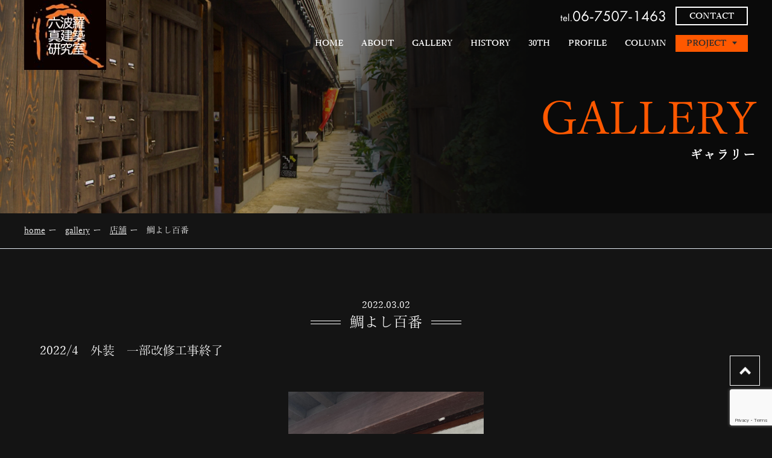

--- FILE ---
content_type: text/html; charset=UTF-8
request_url: https://roku-hara.com/gallery/462/
body_size: 8891
content:
<html lang="ja">
  <head>

    <!-- メタエリアここから -->
    <meta charset="UTF-8" />
    <meta name="viewport" content="width=device-width, user-scalable=1" />
<!-- Google tag (gtag.js) -->
<script async src="https://www.googletagmanager.com/gtag/js?id=G-FPPQXXEX2K"></script>
<script>
  window.dataLayer = window.dataLayer || [];
  function gtag(){dataLayer.push(arguments);}
  gtag('js', new Date());

  gtag('config', 'G-FPPQXXEX2K');
</script>
	  
    <link rel="icon" href="https://roku-hara.com/wp-content/themes/roku-hara/favicon.ico" type="https://roku-hara.com/wp-content/themes/roku-hara/image/vnd.microsoft.icon" />
    <link rel="shortcut icon" href="https://roku-hara.com/wp-content/themes/roku-hara/favicon.ico" type="https://roku-hara.com/wp-content/themes/roku-hara/image/vnd.microsoft.icon" />
    <link rel="apple-touch-icon" sizes="152x152" href="https://roku-hara.com/wp-content/themes/roku-hara/apple-touch-icon.png" />
    <!-- メタエリアここまで -->

    <!-- スタイルシート読み込み -->
    <link rel="stylesheet" href="https://roku-hara.com/wp-content/themes/roku-hara/css/tailwind.min.css" type="text/css" />
    <link rel="stylesheet" href="https://roku-hara.com/wp-content/themes/roku-hara/css/style.css" />
    <link rel="stylesheet" href="https://roku-hara.com/wp-content/themes/roku-hara/css/print.css" />
    <link rel="stylesheet" href="https://roku-hara.com/wp-content/themes/roku-hara/css/animate.min.css" />
    <link href="https://roku-hara.com/wp-content/themes/roku-hara/vendor/awesome/5.15.4/all.min.css" rel="stylesheet" />
    <link rel="stylesheet" href="https://roku-hara.com/wp-content/themes/roku-hara/css/sub.css" />

    <!-- JS読み込み -->
    <script src="https://roku-hara.com/wp-content/themes/roku-hara/vendor/jquery/jquery.3.5.1.min.js"></script>
    <!-- <script src="./js/dropdown.js"></script> -->
    <script src="https://roku-hara.com/wp-content/themes/roku-hara/js/setup.js"></script>
    <script src="https://roku-hara.com/wp-content/themes/roku-hara/js/jquery.matchHeight.js"></script>

    <script src="https://roku-hara.com/wp-content/themes/roku-hara/js/lazysizes.min.js" async=""></script>
    <script src="https://roku-hara.com/wp-content/themes/roku-hara/vendor/inview/jquery.inview.min.js"></script>
    <script src="https://roku-hara.com/wp-content/themes/roku-hara/vendor/ofi/ofi.min.js"></script>

    <!--[if lt IE 9]（編集不可領域）-->
    <script src="https://roku-hara.com/wp-content/themes/roku-hara/js/html5shiv.js"></script>
    <script src="https://roku-hara.com/wp-content/themes/roku-hara/js/selectivizr.js"></script>
    <script src="https://roku-hara.com/wp-content/themes/roku-hara/js/respond.js"></script>

    <!-- text marker animation -->
    <script type="text/javascript" src="https://roku-hara.com/wp-content/themes/roku-hara/js/marker.ani.js"></script>

    <link href="https://roku-hara.com/wp-content/themes/roku-hara/vendor/awesome/5.15.4/css/all.min.css" rel="stylesheet" />

    <!-- slick slider -->
    <link href="https://roku-hara.com/wp-content/themes/roku-hara/vendor/slick/slick-theme.css" rel="stylesheet" type="text/css" />
    <link href="https://roku-hara.com/wp-content/themes/roku-hara/vendor/slick/slick.css" rel="stylesheet" type="text/css" />
    <script type="text/javascript" src="https://roku-hara.com/wp-content/themes/roku-hara/vendor/slick/slick.min.js"></script>
    <title>鯛よし百番 | 六波羅真建築研究室</title>

		<!-- All in One SEO 4.2.2 -->
		<meta name="description" content="長屋や町家のリノベーションのことなら六波羅真建築研究室" />
		<meta name="robots" content="max-image-preview:large" />
		<link rel="canonical" href="https://roku-hara.com/gallery/462/" />
		<meta property="og:locale" content="ja_JP" />
		<meta property="og:site_name" content="六波羅真建築研究室 |" />
		<meta property="og:type" content="article" />
		<meta property="og:title" content="鯛よし百番 | 六波羅真建築研究室" />
		<meta property="og:description" content="長屋や町家のリノベーションのことなら六波羅真建築研究室" />
		<meta property="og:url" content="https://roku-hara.com/gallery/462/" />
		<meta property="article:published_time" content="2022-03-02T07:44:51+00:00" />
		<meta property="article:modified_time" content="2023-05-22T08:15:10+00:00" />
		<meta name="twitter:card" content="summary" />
		<meta name="twitter:title" content="鯛よし百番 | 六波羅真建築研究室" />
		<meta name="twitter:description" content="長屋や町家のリノベーションのことなら六波羅真建築研究室" />
		<script type="application/ld+json" class="aioseo-schema">
			{"@context":"https:\/\/schema.org","@graph":[{"@type":"WebSite","@id":"https:\/\/roku-hara.com\/#website","url":"https:\/\/roku-hara.com\/","name":"\u516d\u6ce2\u7f85\u771f\u5efa\u7bc9\u7814\u7a76\u5ba4","inLanguage":"ja","publisher":{"@id":"https:\/\/roku-hara.com\/#organization"}},{"@type":"Organization","@id":"https:\/\/roku-hara.com\/#organization","name":"untitled","url":"https:\/\/roku-hara.com\/"},{"@type":"BreadcrumbList","@id":"https:\/\/roku-hara.com\/gallery\/462\/#breadcrumblist","itemListElement":[{"@type":"ListItem","@id":"https:\/\/roku-hara.com\/#listItem","position":1,"item":{"@type":"WebPage","@id":"https:\/\/roku-hara.com\/","name":"\u30db\u30fc\u30e0","description":"\u9577\u5c4b\u3084\u753a\u5bb6\u306e\u30ea\u30ce\u30d9\u30fc\u30b7\u30e7\u30f3\u306e\u3053\u3068\u306a\u3089\u516d\u6ce2\u7f85\u771f\u5efa\u7bc9\u7814\u7a76\u5ba4","url":"https:\/\/roku-hara.com\/"}}]},{"@type":"Person","@id":"https:\/\/roku-hara.com\/author\/admin_roku-hara\/#author","url":"https:\/\/roku-hara.com\/author\/admin_roku-hara\/","name":"admin_roku-hara","image":{"@type":"ImageObject","@id":"https:\/\/roku-hara.com\/gallery\/462\/#authorImage","url":"https:\/\/secure.gravatar.com\/avatar\/b5c2e77941698f2586593208b0cc3dce9120f72628ae5a0926421188d4ab8557?s=96&d=mm&r=g","width":96,"height":96,"caption":"admin_roku-hara"}},{"@type":"WebPage","@id":"https:\/\/roku-hara.com\/gallery\/462\/#webpage","url":"https:\/\/roku-hara.com\/gallery\/462\/","name":"\u9bdb\u3088\u3057\u767e\u756a | \u516d\u6ce2\u7f85\u771f\u5efa\u7bc9\u7814\u7a76\u5ba4","description":"\u9577\u5c4b\u3084\u753a\u5bb6\u306e\u30ea\u30ce\u30d9\u30fc\u30b7\u30e7\u30f3\u306e\u3053\u3068\u306a\u3089\u516d\u6ce2\u7f85\u771f\u5efa\u7bc9\u7814\u7a76\u5ba4","inLanguage":"ja","isPartOf":{"@id":"https:\/\/roku-hara.com\/#website"},"breadcrumb":{"@id":"https:\/\/roku-hara.com\/gallery\/462\/#breadcrumblist"},"author":"https:\/\/roku-hara.com\/author\/admin_roku-hara\/#author","creator":"https:\/\/roku-hara.com\/author\/admin_roku-hara\/#author","datePublished":"2022-03-02T07:44:51+09:00","dateModified":"2023-05-22T08:15:10+09:00"}]}
		</script>
		<!-- All in One SEO -->

<link rel='dns-prefetch' href='//www.google.com' />
<link rel='dns-prefetch' href='//www.googletagmanager.com' />
<link rel="alternate" title="oEmbed (JSON)" type="application/json+oembed" href="https://roku-hara.com/wp-json/oembed/1.0/embed?url=https%3A%2F%2Froku-hara.com%2Fgallery%2F462%2F" />
<link rel="alternate" title="oEmbed (XML)" type="text/xml+oembed" href="https://roku-hara.com/wp-json/oembed/1.0/embed?url=https%3A%2F%2Froku-hara.com%2Fgallery%2F462%2F&#038;format=xml" />
<style id='wp-img-auto-sizes-contain-inline-css' type='text/css'>
img:is([sizes=auto i],[sizes^="auto," i]){contain-intrinsic-size:3000px 1500px}
/*# sourceURL=wp-img-auto-sizes-contain-inline-css */
</style>
<style id='wp-emoji-styles-inline-css' type='text/css'>

	img.wp-smiley, img.emoji {
		display: inline !important;
		border: none !important;
		box-shadow: none !important;
		height: 1em !important;
		width: 1em !important;
		margin: 0 0.07em !important;
		vertical-align: -0.1em !important;
		background: none !important;
		padding: 0 !important;
	}
/*# sourceURL=wp-emoji-styles-inline-css */
</style>
<style id='wp-block-library-inline-css' type='text/css'>
:root{--wp-block-synced-color:#7a00df;--wp-block-synced-color--rgb:122,0,223;--wp-bound-block-color:var(--wp-block-synced-color);--wp-editor-canvas-background:#ddd;--wp-admin-theme-color:#007cba;--wp-admin-theme-color--rgb:0,124,186;--wp-admin-theme-color-darker-10:#006ba1;--wp-admin-theme-color-darker-10--rgb:0,107,160.5;--wp-admin-theme-color-darker-20:#005a87;--wp-admin-theme-color-darker-20--rgb:0,90,135;--wp-admin-border-width-focus:2px}@media (min-resolution:192dpi){:root{--wp-admin-border-width-focus:1.5px}}.wp-element-button{cursor:pointer}:root .has-very-light-gray-background-color{background-color:#eee}:root .has-very-dark-gray-background-color{background-color:#313131}:root .has-very-light-gray-color{color:#eee}:root .has-very-dark-gray-color{color:#313131}:root .has-vivid-green-cyan-to-vivid-cyan-blue-gradient-background{background:linear-gradient(135deg,#00d084,#0693e3)}:root .has-purple-crush-gradient-background{background:linear-gradient(135deg,#34e2e4,#4721fb 50%,#ab1dfe)}:root .has-hazy-dawn-gradient-background{background:linear-gradient(135deg,#faaca8,#dad0ec)}:root .has-subdued-olive-gradient-background{background:linear-gradient(135deg,#fafae1,#67a671)}:root .has-atomic-cream-gradient-background{background:linear-gradient(135deg,#fdd79a,#004a59)}:root .has-nightshade-gradient-background{background:linear-gradient(135deg,#330968,#31cdcf)}:root .has-midnight-gradient-background{background:linear-gradient(135deg,#020381,#2874fc)}:root{--wp--preset--font-size--normal:16px;--wp--preset--font-size--huge:42px}.has-regular-font-size{font-size:1em}.has-larger-font-size{font-size:2.625em}.has-normal-font-size{font-size:var(--wp--preset--font-size--normal)}.has-huge-font-size{font-size:var(--wp--preset--font-size--huge)}.has-text-align-center{text-align:center}.has-text-align-left{text-align:left}.has-text-align-right{text-align:right}.has-fit-text{white-space:nowrap!important}#end-resizable-editor-section{display:none}.aligncenter{clear:both}.items-justified-left{justify-content:flex-start}.items-justified-center{justify-content:center}.items-justified-right{justify-content:flex-end}.items-justified-space-between{justify-content:space-between}.screen-reader-text{border:0;clip-path:inset(50%);height:1px;margin:-1px;overflow:hidden;padding:0;position:absolute;width:1px;word-wrap:normal!important}.screen-reader-text:focus{background-color:#ddd;clip-path:none;color:#444;display:block;font-size:1em;height:auto;left:5px;line-height:normal;padding:15px 23px 14px;text-decoration:none;top:5px;width:auto;z-index:100000}html :where(.has-border-color){border-style:solid}html :where([style*=border-top-color]){border-top-style:solid}html :where([style*=border-right-color]){border-right-style:solid}html :where([style*=border-bottom-color]){border-bottom-style:solid}html :where([style*=border-left-color]){border-left-style:solid}html :where([style*=border-width]){border-style:solid}html :where([style*=border-top-width]){border-top-style:solid}html :where([style*=border-right-width]){border-right-style:solid}html :where([style*=border-bottom-width]){border-bottom-style:solid}html :where([style*=border-left-width]){border-left-style:solid}html :where(img[class*=wp-image-]){height:auto;max-width:100%}:where(figure){margin:0 0 1em}html :where(.is-position-sticky){--wp-admin--admin-bar--position-offset:var(--wp-admin--admin-bar--height,0px)}@media screen and (max-width:600px){html :where(.is-position-sticky){--wp-admin--admin-bar--position-offset:0px}}

/*# sourceURL=wp-block-library-inline-css */
</style><style id='global-styles-inline-css' type='text/css'>
:root{--wp--preset--aspect-ratio--square: 1;--wp--preset--aspect-ratio--4-3: 4/3;--wp--preset--aspect-ratio--3-4: 3/4;--wp--preset--aspect-ratio--3-2: 3/2;--wp--preset--aspect-ratio--2-3: 2/3;--wp--preset--aspect-ratio--16-9: 16/9;--wp--preset--aspect-ratio--9-16: 9/16;--wp--preset--color--black: #000000;--wp--preset--color--cyan-bluish-gray: #abb8c3;--wp--preset--color--white: #ffffff;--wp--preset--color--pale-pink: #f78da7;--wp--preset--color--vivid-red: #cf2e2e;--wp--preset--color--luminous-vivid-orange: #ff6900;--wp--preset--color--luminous-vivid-amber: #fcb900;--wp--preset--color--light-green-cyan: #7bdcb5;--wp--preset--color--vivid-green-cyan: #00d084;--wp--preset--color--pale-cyan-blue: #8ed1fc;--wp--preset--color--vivid-cyan-blue: #0693e3;--wp--preset--color--vivid-purple: #9b51e0;--wp--preset--gradient--vivid-cyan-blue-to-vivid-purple: linear-gradient(135deg,rgb(6,147,227) 0%,rgb(155,81,224) 100%);--wp--preset--gradient--light-green-cyan-to-vivid-green-cyan: linear-gradient(135deg,rgb(122,220,180) 0%,rgb(0,208,130) 100%);--wp--preset--gradient--luminous-vivid-amber-to-luminous-vivid-orange: linear-gradient(135deg,rgb(252,185,0) 0%,rgb(255,105,0) 100%);--wp--preset--gradient--luminous-vivid-orange-to-vivid-red: linear-gradient(135deg,rgb(255,105,0) 0%,rgb(207,46,46) 100%);--wp--preset--gradient--very-light-gray-to-cyan-bluish-gray: linear-gradient(135deg,rgb(238,238,238) 0%,rgb(169,184,195) 100%);--wp--preset--gradient--cool-to-warm-spectrum: linear-gradient(135deg,rgb(74,234,220) 0%,rgb(151,120,209) 20%,rgb(207,42,186) 40%,rgb(238,44,130) 60%,rgb(251,105,98) 80%,rgb(254,248,76) 100%);--wp--preset--gradient--blush-light-purple: linear-gradient(135deg,rgb(255,206,236) 0%,rgb(152,150,240) 100%);--wp--preset--gradient--blush-bordeaux: linear-gradient(135deg,rgb(254,205,165) 0%,rgb(254,45,45) 50%,rgb(107,0,62) 100%);--wp--preset--gradient--luminous-dusk: linear-gradient(135deg,rgb(255,203,112) 0%,rgb(199,81,192) 50%,rgb(65,88,208) 100%);--wp--preset--gradient--pale-ocean: linear-gradient(135deg,rgb(255,245,203) 0%,rgb(182,227,212) 50%,rgb(51,167,181) 100%);--wp--preset--gradient--electric-grass: linear-gradient(135deg,rgb(202,248,128) 0%,rgb(113,206,126) 100%);--wp--preset--gradient--midnight: linear-gradient(135deg,rgb(2,3,129) 0%,rgb(40,116,252) 100%);--wp--preset--font-size--small: 13px;--wp--preset--font-size--medium: 20px;--wp--preset--font-size--large: 36px;--wp--preset--font-size--x-large: 42px;--wp--preset--spacing--20: 0.44rem;--wp--preset--spacing--30: 0.67rem;--wp--preset--spacing--40: 1rem;--wp--preset--spacing--50: 1.5rem;--wp--preset--spacing--60: 2.25rem;--wp--preset--spacing--70: 3.38rem;--wp--preset--spacing--80: 5.06rem;--wp--preset--shadow--natural: 6px 6px 9px rgba(0, 0, 0, 0.2);--wp--preset--shadow--deep: 12px 12px 50px rgba(0, 0, 0, 0.4);--wp--preset--shadow--sharp: 6px 6px 0px rgba(0, 0, 0, 0.2);--wp--preset--shadow--outlined: 6px 6px 0px -3px rgb(255, 255, 255), 6px 6px rgb(0, 0, 0);--wp--preset--shadow--crisp: 6px 6px 0px rgb(0, 0, 0);}:where(.is-layout-flex){gap: 0.5em;}:where(.is-layout-grid){gap: 0.5em;}body .is-layout-flex{display: flex;}.is-layout-flex{flex-wrap: wrap;align-items: center;}.is-layout-flex > :is(*, div){margin: 0;}body .is-layout-grid{display: grid;}.is-layout-grid > :is(*, div){margin: 0;}:where(.wp-block-columns.is-layout-flex){gap: 2em;}:where(.wp-block-columns.is-layout-grid){gap: 2em;}:where(.wp-block-post-template.is-layout-flex){gap: 1.25em;}:where(.wp-block-post-template.is-layout-grid){gap: 1.25em;}.has-black-color{color: var(--wp--preset--color--black) !important;}.has-cyan-bluish-gray-color{color: var(--wp--preset--color--cyan-bluish-gray) !important;}.has-white-color{color: var(--wp--preset--color--white) !important;}.has-pale-pink-color{color: var(--wp--preset--color--pale-pink) !important;}.has-vivid-red-color{color: var(--wp--preset--color--vivid-red) !important;}.has-luminous-vivid-orange-color{color: var(--wp--preset--color--luminous-vivid-orange) !important;}.has-luminous-vivid-amber-color{color: var(--wp--preset--color--luminous-vivid-amber) !important;}.has-light-green-cyan-color{color: var(--wp--preset--color--light-green-cyan) !important;}.has-vivid-green-cyan-color{color: var(--wp--preset--color--vivid-green-cyan) !important;}.has-pale-cyan-blue-color{color: var(--wp--preset--color--pale-cyan-blue) !important;}.has-vivid-cyan-blue-color{color: var(--wp--preset--color--vivid-cyan-blue) !important;}.has-vivid-purple-color{color: var(--wp--preset--color--vivid-purple) !important;}.has-black-background-color{background-color: var(--wp--preset--color--black) !important;}.has-cyan-bluish-gray-background-color{background-color: var(--wp--preset--color--cyan-bluish-gray) !important;}.has-white-background-color{background-color: var(--wp--preset--color--white) !important;}.has-pale-pink-background-color{background-color: var(--wp--preset--color--pale-pink) !important;}.has-vivid-red-background-color{background-color: var(--wp--preset--color--vivid-red) !important;}.has-luminous-vivid-orange-background-color{background-color: var(--wp--preset--color--luminous-vivid-orange) !important;}.has-luminous-vivid-amber-background-color{background-color: var(--wp--preset--color--luminous-vivid-amber) !important;}.has-light-green-cyan-background-color{background-color: var(--wp--preset--color--light-green-cyan) !important;}.has-vivid-green-cyan-background-color{background-color: var(--wp--preset--color--vivid-green-cyan) !important;}.has-pale-cyan-blue-background-color{background-color: var(--wp--preset--color--pale-cyan-blue) !important;}.has-vivid-cyan-blue-background-color{background-color: var(--wp--preset--color--vivid-cyan-blue) !important;}.has-vivid-purple-background-color{background-color: var(--wp--preset--color--vivid-purple) !important;}.has-black-border-color{border-color: var(--wp--preset--color--black) !important;}.has-cyan-bluish-gray-border-color{border-color: var(--wp--preset--color--cyan-bluish-gray) !important;}.has-white-border-color{border-color: var(--wp--preset--color--white) !important;}.has-pale-pink-border-color{border-color: var(--wp--preset--color--pale-pink) !important;}.has-vivid-red-border-color{border-color: var(--wp--preset--color--vivid-red) !important;}.has-luminous-vivid-orange-border-color{border-color: var(--wp--preset--color--luminous-vivid-orange) !important;}.has-luminous-vivid-amber-border-color{border-color: var(--wp--preset--color--luminous-vivid-amber) !important;}.has-light-green-cyan-border-color{border-color: var(--wp--preset--color--light-green-cyan) !important;}.has-vivid-green-cyan-border-color{border-color: var(--wp--preset--color--vivid-green-cyan) !important;}.has-pale-cyan-blue-border-color{border-color: var(--wp--preset--color--pale-cyan-blue) !important;}.has-vivid-cyan-blue-border-color{border-color: var(--wp--preset--color--vivid-cyan-blue) !important;}.has-vivid-purple-border-color{border-color: var(--wp--preset--color--vivid-purple) !important;}.has-vivid-cyan-blue-to-vivid-purple-gradient-background{background: var(--wp--preset--gradient--vivid-cyan-blue-to-vivid-purple) !important;}.has-light-green-cyan-to-vivid-green-cyan-gradient-background{background: var(--wp--preset--gradient--light-green-cyan-to-vivid-green-cyan) !important;}.has-luminous-vivid-amber-to-luminous-vivid-orange-gradient-background{background: var(--wp--preset--gradient--luminous-vivid-amber-to-luminous-vivid-orange) !important;}.has-luminous-vivid-orange-to-vivid-red-gradient-background{background: var(--wp--preset--gradient--luminous-vivid-orange-to-vivid-red) !important;}.has-very-light-gray-to-cyan-bluish-gray-gradient-background{background: var(--wp--preset--gradient--very-light-gray-to-cyan-bluish-gray) !important;}.has-cool-to-warm-spectrum-gradient-background{background: var(--wp--preset--gradient--cool-to-warm-spectrum) !important;}.has-blush-light-purple-gradient-background{background: var(--wp--preset--gradient--blush-light-purple) !important;}.has-blush-bordeaux-gradient-background{background: var(--wp--preset--gradient--blush-bordeaux) !important;}.has-luminous-dusk-gradient-background{background: var(--wp--preset--gradient--luminous-dusk) !important;}.has-pale-ocean-gradient-background{background: var(--wp--preset--gradient--pale-ocean) !important;}.has-electric-grass-gradient-background{background: var(--wp--preset--gradient--electric-grass) !important;}.has-midnight-gradient-background{background: var(--wp--preset--gradient--midnight) !important;}.has-small-font-size{font-size: var(--wp--preset--font-size--small) !important;}.has-medium-font-size{font-size: var(--wp--preset--font-size--medium) !important;}.has-large-font-size{font-size: var(--wp--preset--font-size--large) !important;}.has-x-large-font-size{font-size: var(--wp--preset--font-size--x-large) !important;}
/*# sourceURL=global-styles-inline-css */
</style>

<style id='classic-theme-styles-inline-css' type='text/css'>
/*! This file is auto-generated */
.wp-block-button__link{color:#fff;background-color:#32373c;border-radius:9999px;box-shadow:none;text-decoration:none;padding:calc(.667em + 2px) calc(1.333em + 2px);font-size:1.125em}.wp-block-file__button{background:#32373c;color:#fff;text-decoration:none}
/*# sourceURL=/wp-includes/css/classic-themes.min.css */
</style>
<link rel='stylesheet' id='contact-form-7-css' href='https://roku-hara.com/wp-content/plugins/contact-form-7/includes/css/styles.css?ver=5.5.6.1' type='text/css' media='all' />

<!-- Site Kit によって追加された Google タグ（gtag.js）スニペット -->

<!-- Google アナリティクス スニペット (Site Kit が追加) -->
<script type="text/javascript" src="https://www.googletagmanager.com/gtag/js?id=GT-MQDHB553" id="google_gtagjs-js" async></script>
<script type="text/javascript" id="google_gtagjs-js-after">
/* <![CDATA[ */
window.dataLayer = window.dataLayer || [];function gtag(){dataLayer.push(arguments);}
gtag("set","linker",{"domains":["roku-hara.com"]});
gtag("js", new Date());
gtag("set", "developer_id.dZTNiMT", true);
gtag("config", "GT-MQDHB553");
 window._googlesitekit = window._googlesitekit || {}; window._googlesitekit.throttledEvents = []; window._googlesitekit.gtagEvent = (name, data) => { var key = JSON.stringify( { name, data } ); if ( !! window._googlesitekit.throttledEvents[ key ] ) { return; } window._googlesitekit.throttledEvents[ key ] = true; setTimeout( () => { delete window._googlesitekit.throttledEvents[ key ]; }, 5 ); gtag( "event", name, { ...data, event_source: "site-kit" } ); } 
//# sourceURL=google_gtagjs-js-after
/* ]]> */
</script>

<!-- Site Kit によって追加された終了 Google タグ（gtag.js）スニペット -->
<link rel="https://api.w.org/" href="https://roku-hara.com/wp-json/" /><link rel="alternate" title="JSON" type="application/json" href="https://roku-hara.com/wp-json/wp/v2/gallery/462" /><link rel="EditURI" type="application/rsd+xml" title="RSD" href="https://roku-hara.com/xmlrpc.php?rsd" />
<link rel='shortlink' href='https://roku-hara.com/?p=462' />
<meta name="generator" content="Site Kit by Google 1.150.0" />  </head>

<body>
    <article id="wrapper">
      <header class="">
        <div class="xl_contain hd-menu flex justify-between items-center">
          <h1 class="hd_logo top">
            <a href="https://roku-hara.com/" class="">
              <img src="https://roku-hara.com/wp-content/themes/roku-hara/images/logo.jpg" alt="長屋や町家のリノベーションのことなら六波羅真建築研究室" />
            </a>
          </h1>

          <div class="hd_nav">
            <div class="tel_grid flex items-center justify-end">
              <a href="tel:06-7507-1463">tel.<span>06-7507-1463</span></a>
              <a href="https://roku-hara.com/contact/">CONTACT</a>
            </div>

            <ul class="hd_menu flex items-center">
              <li><a href="https://roku-hara.com/" class="nr">HOME</a></li>
              <li><a href="https://roku-hara.com/about/" class="nr">ABOUT</a></li>
              <li><a href="https://roku-hara.com/gallery/" class="nr">GALLERY</a></li>
              <li><a href="https://roku-hara.com/history/" class="nr">HISTORY</a></li>
              <li><a href="https://roku-hara.com/30th/" class="nr">30TH</a></li>
              <li><a href="https://roku-hara.com/profile/" class="nr">PROFILE</a></li>
				<li><a href="https://roku-hara.com/column/" class="nr">COLUMN</a></li>
              <li>
                <a href="https://roku-hara.com/project/">PROJECT <img src="https://roku-hara.com/wp-content/themes/roku-hara/images/arr_down01.png" alt="" /></a>
              </li>
            </ul>
          </div>

          <!-- hambugar icon -->
          <div class="navToggle">
            <div>
              <span></span>
              <span></span>
              <span></span>
            </div>
            <!-- <p class="menu_label">MENU</p> -->
          </div>
          <!-- hambugar icon -->
        </div>

        <!-- hambugar menu -->
        <nav class="sp-nav">
          <div class="logo"></div>
          <ul class="l_menu">
            <li class="l_menu-li">
              <a href="https://roku-hara.com/"><span>HOME</span></a>
            </li>
            <li class="l_menu-li">
              <a href="https://roku-hara.com/about/"><span>ABOUT</span></a>
            </li>
            <li class="l_menu-li">
              <a href="https://roku-hara.com/gallery/"><span>GALLERY</span></a>
            </li>
            <li class="l_menu-li">
              <a href="https://roku-hara.com/history/"><span>HISTORY</span></a>
            </li>
            <li class="l_menu-li">
              <a href="https://roku-hara.com/30th/"><span>30TH</span></a>
            </li>
            <li class="l_menu-li">
              <a href="https://roku-hara.com/profile/"><span>PROFILE</span></a>
            </li>
          </ul>

          <ul class="n_menu">
            <li class="n_menu-li">
              <a href="tel:06-7507-1463"><span>tel.</span> 06-7507-1463</a>
            </li>
            <li class="n_menu-li"><a href="https://roku-hara.com/contact/">CONTACT</a></li>
            <li class="n_menu-li"><a href="https://roku-hara.com/project/">PROJECT</a></li>
          </ul>
        </nav>
        <!-- hambugar menu -->
      </header>

      <main>      <div id="sub_visual">
        <h2><span>gallery</span>ギャラリー</h2>
      </div>
      <!-- ▽content | Sub-contents -->
      <div id="sub_contents">
      <div class="bread_crumb_list">
  <ul class="bread_crumb">
	<li class="level-1 top"><a href="https://roku-hara.com/">home</a></li>
	<li class="level-2 sub"><a href="https://roku-hara.com/gallery/">gallery</a></li>
	<li class="level-3 sub"><a href="https://roku-hara.com/gallery/category/cat04/">店舗</a></li>
	<li class="level-4 sub tail current">鯛よし百番</li>
</ul>
</div>
        <section>
          <div class="inner">
            <h3 class="detail_h3"><small>2022.03.02</small><span>鯛よし百番</span></h3>
            <p class="txt_cen mb50">2022/4　外装　一部改修工事終了</p>
            <div class="detail__gallery">

                          <div class="slick mb30">
                
                <div>
                  <figure><img src="https://roku-hara.com/wp-content/uploads/2022/09/IMG_2432-scaled.jpg" alt="鯛よし百番" /></figure>
                </div>
                  
                <div>
                  <figure><img src="https://roku-hara.com/wp-content/uploads/2022/09/IMG_2418-scaled.jpg" alt="鯛よし百番" /></figure>
                </div>
                  
                <div>
                  <figure><img src="https://roku-hara.com/wp-content/uploads/2022/09/IMG_2416-scaled.jpg" alt="鯛よし百番" /></figure>
                </div>
                  
                <div>
                  <figure><img src="https://roku-hara.com/wp-content/uploads/2022/09/IMG_2406-scaled.jpg" alt="鯛よし百番" /></figure>
                </div>
                  
                <div>
                  <figure><img src="https://roku-hara.com/wp-content/uploads/2022/09/IMG_2392-scaled.jpg" alt="鯛よし百番" /></figure>
                </div>
                  
                <div>
                  <figure><img src="https://roku-hara.com/wp-content/uploads/2022/09/IMG_5610.jpg" alt="鯛よし百番" /></figure>
                </div>
                  
                <div>
                  <figure><img src="https://roku-hara.com/wp-content/uploads/2022/09/IMG_5159.jpg" alt="鯛よし百番" /></figure>
                </div>
                              </div>
                                        <div class="thumbnail mb50">
                
                <div>
                  <figure><img src="https://roku-hara.com/wp-content/uploads/2022/09/IMG_2432-scaled.jpg" alt="鯛よし百番" /></figure>
                </div>
                  
                <div>
                  <figure><img src="https://roku-hara.com/wp-content/uploads/2022/09/IMG_2418-scaled.jpg" alt="鯛よし百番" /></figure>
                </div>
                  
                <div>
                  <figure><img src="https://roku-hara.com/wp-content/uploads/2022/09/IMG_2416-scaled.jpg" alt="鯛よし百番" /></figure>
                </div>
                  
                <div>
                  <figure><img src="https://roku-hara.com/wp-content/uploads/2022/09/IMG_2406-scaled.jpg" alt="鯛よし百番" /></figure>
                </div>
                  
                <div>
                  <figure><img src="https://roku-hara.com/wp-content/uploads/2022/09/IMG_2392-scaled.jpg" alt="鯛よし百番" /></figure>
                </div>
                  
                <div>
                  <figure><img src="https://roku-hara.com/wp-content/uploads/2022/09/IMG_5610.jpg" alt="鯛よし百番" /></figure>
                </div>
                  
                <div>
                  <figure><img src="https://roku-hara.com/wp-content/uploads/2022/09/IMG_5159.jpg" alt="鯛よし百番" /></figure>
                </div>
                              </div>
              
              <div class="txt">
                <p></p>
              </div>
            </div>

            <div class="wp-pagenavi animation03">
            <a href="https://roku-hara.com/gallery/607/" rel="next"> « </a>              <a class="page larger" href="https://roku-hara.com/gallery/">一覧へ</a>
              <a href="https://roku-hara.com/gallery/622/" rel="prev"> » </a>            </div>
          </div>
        </section>
      </div>

        <section class="contact">
          <div class="xl_contain flex justify-end items-center">
            <div class="contact_link">
              <a href="https://roku-hara.com/contact/" class="more_link1">お気軽にお問い合わせください <img src="https://roku-hara.com/wp-content/themes/roku-hara/images/arr_left.png" alt="" /></a>
              <a href="https://roku-hara.com/contact/" class="more_link1"><h3 class="sect_title1"><span>C</span>ontact Form</h3></a>
            </div>
          </div>
        </section>
      </main>

      <footer>
        <a href="" class="pg_top" id="pg_top"><img src="https://roku-hara.com/wp-content/themes/roku-hara/images/arr_up01.png" alt="" /></a>
        <div class="xl_contain flex justify-between items-start">
          <div class="l_content flex items-start">
            <a href="https://roku-hara.com/" class="ft_logo"><img src="https://roku-hara.com/wp-content/themes/roku-hara/images/logo.jpg" alt="長屋や町家のリノベーションのことなら六波羅真建築研究室" /></a>
            <div class="cinfor">
              <p>
                〒542-0083<br />
                大阪市中央区東心斎橋1-8-31<br />
                Shinsaibashi Circus 1F<br />
                TEL.06-7507-1463<br />
				MAIL.rokucal@gmail.com
              </p>
              <div class="s_link">
                <a href="https://www.instagram.com/rokuhara6/" target="_blank"><i class="fab fa-instagram"></i></a>
                <a href="https://www.facebook.com/6arcoffice" target="_blank"><i class="fab fa-facebook-square"></i></a>
              </div>
            </div>
          </div>
          <div class="r_content">
            <div class="menu_grid flex justify-end">
              <ul class="ft_menu">
                <li><a href="https://roku-hara.com/">home</a></li>
              </ul>
              <ul class="ft_menu">
                <li><a href="https://roku-hara.com/about/">about</a></li>
                <li><a href="https://roku-hara.com/gallery/">gallery</a></li>
                <li><a href="https://roku-hara.com/history/">history</a></li>
              </ul>
              <ul class="ft_menu">
                <li><a href="https://roku-hara.com/30th/">30TH</a></li>
                <li><a href="https://roku-hara.com/project/">project</a></li>
                <li><a href="https://roku-hara.com/profile/">profile</a></li>
              </ul>
              <ul class="ft_menu">
                <li><a href="https://roku-hara.com/column/">column</a></li>
                <li><a href="https://roku-hara.com/contact/">contact</a></li>
                <li><a href="https://roku-hara.com/sitemap/">sitemap</a></li>
              </ul>
            </div>

            <p class="copy text-right">© 六波羅真建築研究室 All Rights Reserved.</p>
          </div>
        </div>
      </footer>
    </article>
    <script type="speculationrules">
{"prefetch":[{"source":"document","where":{"and":[{"href_matches":"/*"},{"not":{"href_matches":["/wp-*.php","/wp-admin/*","/wp-content/uploads/*","/wp-content/*","/wp-content/plugins/*","/wp-content/themes/roku-hara/*","/*\\?(.+)"]}},{"not":{"selector_matches":"a[rel~=\"nofollow\"]"}},{"not":{"selector_matches":".no-prefetch, .no-prefetch a"}}]},"eagerness":"conservative"}]}
</script>
<script type="text/javascript" src="https://roku-hara.com/wp-includes/js/dist/vendor/wp-polyfill.min.js?ver=3.15.0" id="wp-polyfill-js"></script>
<script type="text/javascript" id="contact-form-7-js-extra">
/* <![CDATA[ */
var wpcf7 = {"api":{"root":"https://roku-hara.com/wp-json/","namespace":"contact-form-7/v1"}};
//# sourceURL=contact-form-7-js-extra
/* ]]> */
</script>
<script type="text/javascript" src="https://roku-hara.com/wp-content/plugins/contact-form-7/includes/js/index.js?ver=5.5.6.1" id="contact-form-7-js"></script>
<script type="text/javascript" src="https://www.google.com/recaptcha/api.js?render=6Le04LYhAAAAAGTN4kCLl4-b7jT964-B5xGrUfbu&amp;ver=3.0" id="google-recaptcha-js"></script>
<script type="text/javascript" id="wpcf7-recaptcha-js-extra">
/* <![CDATA[ */
var wpcf7_recaptcha = {"sitekey":"6Le04LYhAAAAAGTN4kCLl4-b7jT964-B5xGrUfbu","actions":{"homepage":"homepage","contactform":"contactform"}};
//# sourceURL=wpcf7-recaptcha-js-extra
/* ]]> */
</script>
<script type="text/javascript" src="https://roku-hara.com/wp-content/plugins/contact-form-7/modules/recaptcha/index.js?ver=5.5.6.1" id="wpcf7-recaptcha-js"></script>
<script type="text/javascript" src="https://roku-hara.com/wp-content/plugins/google-site-kit/dist/assets/js/googlesitekit-events-provider-contact-form-7-21cf1c445673c649970d.js" id="googlesitekit-events-provider-contact-form-7-js" defer></script>
<script id="wp-emoji-settings" type="application/json">
{"baseUrl":"https://s.w.org/images/core/emoji/17.0.2/72x72/","ext":".png","svgUrl":"https://s.w.org/images/core/emoji/17.0.2/svg/","svgExt":".svg","source":{"concatemoji":"https://roku-hara.com/wp-includes/js/wp-emoji-release.min.js?ver=6.9"}}
</script>
<script type="module">
/* <![CDATA[ */
/*! This file is auto-generated */
const a=JSON.parse(document.getElementById("wp-emoji-settings").textContent),o=(window._wpemojiSettings=a,"wpEmojiSettingsSupports"),s=["flag","emoji"];function i(e){try{var t={supportTests:e,timestamp:(new Date).valueOf()};sessionStorage.setItem(o,JSON.stringify(t))}catch(e){}}function c(e,t,n){e.clearRect(0,0,e.canvas.width,e.canvas.height),e.fillText(t,0,0);t=new Uint32Array(e.getImageData(0,0,e.canvas.width,e.canvas.height).data);e.clearRect(0,0,e.canvas.width,e.canvas.height),e.fillText(n,0,0);const a=new Uint32Array(e.getImageData(0,0,e.canvas.width,e.canvas.height).data);return t.every((e,t)=>e===a[t])}function p(e,t){e.clearRect(0,0,e.canvas.width,e.canvas.height),e.fillText(t,0,0);var n=e.getImageData(16,16,1,1);for(let e=0;e<n.data.length;e++)if(0!==n.data[e])return!1;return!0}function u(e,t,n,a){switch(t){case"flag":return n(e,"\ud83c\udff3\ufe0f\u200d\u26a7\ufe0f","\ud83c\udff3\ufe0f\u200b\u26a7\ufe0f")?!1:!n(e,"\ud83c\udde8\ud83c\uddf6","\ud83c\udde8\u200b\ud83c\uddf6")&&!n(e,"\ud83c\udff4\udb40\udc67\udb40\udc62\udb40\udc65\udb40\udc6e\udb40\udc67\udb40\udc7f","\ud83c\udff4\u200b\udb40\udc67\u200b\udb40\udc62\u200b\udb40\udc65\u200b\udb40\udc6e\u200b\udb40\udc67\u200b\udb40\udc7f");case"emoji":return!a(e,"\ud83e\u1fac8")}return!1}function f(e,t,n,a){let r;const o=(r="undefined"!=typeof WorkerGlobalScope&&self instanceof WorkerGlobalScope?new OffscreenCanvas(300,150):document.createElement("canvas")).getContext("2d",{willReadFrequently:!0}),s=(o.textBaseline="top",o.font="600 32px Arial",{});return e.forEach(e=>{s[e]=t(o,e,n,a)}),s}function r(e){var t=document.createElement("script");t.src=e,t.defer=!0,document.head.appendChild(t)}a.supports={everything:!0,everythingExceptFlag:!0},new Promise(t=>{let n=function(){try{var e=JSON.parse(sessionStorage.getItem(o));if("object"==typeof e&&"number"==typeof e.timestamp&&(new Date).valueOf()<e.timestamp+604800&&"object"==typeof e.supportTests)return e.supportTests}catch(e){}return null}();if(!n){if("undefined"!=typeof Worker&&"undefined"!=typeof OffscreenCanvas&&"undefined"!=typeof URL&&URL.createObjectURL&&"undefined"!=typeof Blob)try{var e="postMessage("+f.toString()+"("+[JSON.stringify(s),u.toString(),c.toString(),p.toString()].join(",")+"));",a=new Blob([e],{type:"text/javascript"});const r=new Worker(URL.createObjectURL(a),{name:"wpTestEmojiSupports"});return void(r.onmessage=e=>{i(n=e.data),r.terminate(),t(n)})}catch(e){}i(n=f(s,u,c,p))}t(n)}).then(e=>{for(const n in e)a.supports[n]=e[n],a.supports.everything=a.supports.everything&&a.supports[n],"flag"!==n&&(a.supports.everythingExceptFlag=a.supports.everythingExceptFlag&&a.supports[n]);var t;a.supports.everythingExceptFlag=a.supports.everythingExceptFlag&&!a.supports.flag,a.supports.everything||((t=a.source||{}).concatemoji?r(t.concatemoji):t.wpemoji&&t.twemoji&&(r(t.twemoji),r(t.wpemoji)))});
//# sourceURL=https://roku-hara.com/wp-includes/js/wp-emoji-loader.min.js
/* ]]> */
</script>
  </body>
</html>
	
    

--- FILE ---
content_type: text/html; charset=utf-8
request_url: https://www.google.com/recaptcha/api2/anchor?ar=1&k=6Le04LYhAAAAAGTN4kCLl4-b7jT964-B5xGrUfbu&co=aHR0cHM6Ly9yb2t1LWhhcmEuY29tOjQ0Mw..&hl=en&v=N67nZn4AqZkNcbeMu4prBgzg&size=invisible&anchor-ms=20000&execute-ms=30000&cb=9hbexzqdo9me
body_size: 48574
content:
<!DOCTYPE HTML><html dir="ltr" lang="en"><head><meta http-equiv="Content-Type" content="text/html; charset=UTF-8">
<meta http-equiv="X-UA-Compatible" content="IE=edge">
<title>reCAPTCHA</title>
<style type="text/css">
/* cyrillic-ext */
@font-face {
  font-family: 'Roboto';
  font-style: normal;
  font-weight: 400;
  font-stretch: 100%;
  src: url(//fonts.gstatic.com/s/roboto/v48/KFO7CnqEu92Fr1ME7kSn66aGLdTylUAMa3GUBHMdazTgWw.woff2) format('woff2');
  unicode-range: U+0460-052F, U+1C80-1C8A, U+20B4, U+2DE0-2DFF, U+A640-A69F, U+FE2E-FE2F;
}
/* cyrillic */
@font-face {
  font-family: 'Roboto';
  font-style: normal;
  font-weight: 400;
  font-stretch: 100%;
  src: url(//fonts.gstatic.com/s/roboto/v48/KFO7CnqEu92Fr1ME7kSn66aGLdTylUAMa3iUBHMdazTgWw.woff2) format('woff2');
  unicode-range: U+0301, U+0400-045F, U+0490-0491, U+04B0-04B1, U+2116;
}
/* greek-ext */
@font-face {
  font-family: 'Roboto';
  font-style: normal;
  font-weight: 400;
  font-stretch: 100%;
  src: url(//fonts.gstatic.com/s/roboto/v48/KFO7CnqEu92Fr1ME7kSn66aGLdTylUAMa3CUBHMdazTgWw.woff2) format('woff2');
  unicode-range: U+1F00-1FFF;
}
/* greek */
@font-face {
  font-family: 'Roboto';
  font-style: normal;
  font-weight: 400;
  font-stretch: 100%;
  src: url(//fonts.gstatic.com/s/roboto/v48/KFO7CnqEu92Fr1ME7kSn66aGLdTylUAMa3-UBHMdazTgWw.woff2) format('woff2');
  unicode-range: U+0370-0377, U+037A-037F, U+0384-038A, U+038C, U+038E-03A1, U+03A3-03FF;
}
/* math */
@font-face {
  font-family: 'Roboto';
  font-style: normal;
  font-weight: 400;
  font-stretch: 100%;
  src: url(//fonts.gstatic.com/s/roboto/v48/KFO7CnqEu92Fr1ME7kSn66aGLdTylUAMawCUBHMdazTgWw.woff2) format('woff2');
  unicode-range: U+0302-0303, U+0305, U+0307-0308, U+0310, U+0312, U+0315, U+031A, U+0326-0327, U+032C, U+032F-0330, U+0332-0333, U+0338, U+033A, U+0346, U+034D, U+0391-03A1, U+03A3-03A9, U+03B1-03C9, U+03D1, U+03D5-03D6, U+03F0-03F1, U+03F4-03F5, U+2016-2017, U+2034-2038, U+203C, U+2040, U+2043, U+2047, U+2050, U+2057, U+205F, U+2070-2071, U+2074-208E, U+2090-209C, U+20D0-20DC, U+20E1, U+20E5-20EF, U+2100-2112, U+2114-2115, U+2117-2121, U+2123-214F, U+2190, U+2192, U+2194-21AE, U+21B0-21E5, U+21F1-21F2, U+21F4-2211, U+2213-2214, U+2216-22FF, U+2308-230B, U+2310, U+2319, U+231C-2321, U+2336-237A, U+237C, U+2395, U+239B-23B7, U+23D0, U+23DC-23E1, U+2474-2475, U+25AF, U+25B3, U+25B7, U+25BD, U+25C1, U+25CA, U+25CC, U+25FB, U+266D-266F, U+27C0-27FF, U+2900-2AFF, U+2B0E-2B11, U+2B30-2B4C, U+2BFE, U+3030, U+FF5B, U+FF5D, U+1D400-1D7FF, U+1EE00-1EEFF;
}
/* symbols */
@font-face {
  font-family: 'Roboto';
  font-style: normal;
  font-weight: 400;
  font-stretch: 100%;
  src: url(//fonts.gstatic.com/s/roboto/v48/KFO7CnqEu92Fr1ME7kSn66aGLdTylUAMaxKUBHMdazTgWw.woff2) format('woff2');
  unicode-range: U+0001-000C, U+000E-001F, U+007F-009F, U+20DD-20E0, U+20E2-20E4, U+2150-218F, U+2190, U+2192, U+2194-2199, U+21AF, U+21E6-21F0, U+21F3, U+2218-2219, U+2299, U+22C4-22C6, U+2300-243F, U+2440-244A, U+2460-24FF, U+25A0-27BF, U+2800-28FF, U+2921-2922, U+2981, U+29BF, U+29EB, U+2B00-2BFF, U+4DC0-4DFF, U+FFF9-FFFB, U+10140-1018E, U+10190-1019C, U+101A0, U+101D0-101FD, U+102E0-102FB, U+10E60-10E7E, U+1D2C0-1D2D3, U+1D2E0-1D37F, U+1F000-1F0FF, U+1F100-1F1AD, U+1F1E6-1F1FF, U+1F30D-1F30F, U+1F315, U+1F31C, U+1F31E, U+1F320-1F32C, U+1F336, U+1F378, U+1F37D, U+1F382, U+1F393-1F39F, U+1F3A7-1F3A8, U+1F3AC-1F3AF, U+1F3C2, U+1F3C4-1F3C6, U+1F3CA-1F3CE, U+1F3D4-1F3E0, U+1F3ED, U+1F3F1-1F3F3, U+1F3F5-1F3F7, U+1F408, U+1F415, U+1F41F, U+1F426, U+1F43F, U+1F441-1F442, U+1F444, U+1F446-1F449, U+1F44C-1F44E, U+1F453, U+1F46A, U+1F47D, U+1F4A3, U+1F4B0, U+1F4B3, U+1F4B9, U+1F4BB, U+1F4BF, U+1F4C8-1F4CB, U+1F4D6, U+1F4DA, U+1F4DF, U+1F4E3-1F4E6, U+1F4EA-1F4ED, U+1F4F7, U+1F4F9-1F4FB, U+1F4FD-1F4FE, U+1F503, U+1F507-1F50B, U+1F50D, U+1F512-1F513, U+1F53E-1F54A, U+1F54F-1F5FA, U+1F610, U+1F650-1F67F, U+1F687, U+1F68D, U+1F691, U+1F694, U+1F698, U+1F6AD, U+1F6B2, U+1F6B9-1F6BA, U+1F6BC, U+1F6C6-1F6CF, U+1F6D3-1F6D7, U+1F6E0-1F6EA, U+1F6F0-1F6F3, U+1F6F7-1F6FC, U+1F700-1F7FF, U+1F800-1F80B, U+1F810-1F847, U+1F850-1F859, U+1F860-1F887, U+1F890-1F8AD, U+1F8B0-1F8BB, U+1F8C0-1F8C1, U+1F900-1F90B, U+1F93B, U+1F946, U+1F984, U+1F996, U+1F9E9, U+1FA00-1FA6F, U+1FA70-1FA7C, U+1FA80-1FA89, U+1FA8F-1FAC6, U+1FACE-1FADC, U+1FADF-1FAE9, U+1FAF0-1FAF8, U+1FB00-1FBFF;
}
/* vietnamese */
@font-face {
  font-family: 'Roboto';
  font-style: normal;
  font-weight: 400;
  font-stretch: 100%;
  src: url(//fonts.gstatic.com/s/roboto/v48/KFO7CnqEu92Fr1ME7kSn66aGLdTylUAMa3OUBHMdazTgWw.woff2) format('woff2');
  unicode-range: U+0102-0103, U+0110-0111, U+0128-0129, U+0168-0169, U+01A0-01A1, U+01AF-01B0, U+0300-0301, U+0303-0304, U+0308-0309, U+0323, U+0329, U+1EA0-1EF9, U+20AB;
}
/* latin-ext */
@font-face {
  font-family: 'Roboto';
  font-style: normal;
  font-weight: 400;
  font-stretch: 100%;
  src: url(//fonts.gstatic.com/s/roboto/v48/KFO7CnqEu92Fr1ME7kSn66aGLdTylUAMa3KUBHMdazTgWw.woff2) format('woff2');
  unicode-range: U+0100-02BA, U+02BD-02C5, U+02C7-02CC, U+02CE-02D7, U+02DD-02FF, U+0304, U+0308, U+0329, U+1D00-1DBF, U+1E00-1E9F, U+1EF2-1EFF, U+2020, U+20A0-20AB, U+20AD-20C0, U+2113, U+2C60-2C7F, U+A720-A7FF;
}
/* latin */
@font-face {
  font-family: 'Roboto';
  font-style: normal;
  font-weight: 400;
  font-stretch: 100%;
  src: url(//fonts.gstatic.com/s/roboto/v48/KFO7CnqEu92Fr1ME7kSn66aGLdTylUAMa3yUBHMdazQ.woff2) format('woff2');
  unicode-range: U+0000-00FF, U+0131, U+0152-0153, U+02BB-02BC, U+02C6, U+02DA, U+02DC, U+0304, U+0308, U+0329, U+2000-206F, U+20AC, U+2122, U+2191, U+2193, U+2212, U+2215, U+FEFF, U+FFFD;
}
/* cyrillic-ext */
@font-face {
  font-family: 'Roboto';
  font-style: normal;
  font-weight: 500;
  font-stretch: 100%;
  src: url(//fonts.gstatic.com/s/roboto/v48/KFO7CnqEu92Fr1ME7kSn66aGLdTylUAMa3GUBHMdazTgWw.woff2) format('woff2');
  unicode-range: U+0460-052F, U+1C80-1C8A, U+20B4, U+2DE0-2DFF, U+A640-A69F, U+FE2E-FE2F;
}
/* cyrillic */
@font-face {
  font-family: 'Roboto';
  font-style: normal;
  font-weight: 500;
  font-stretch: 100%;
  src: url(//fonts.gstatic.com/s/roboto/v48/KFO7CnqEu92Fr1ME7kSn66aGLdTylUAMa3iUBHMdazTgWw.woff2) format('woff2');
  unicode-range: U+0301, U+0400-045F, U+0490-0491, U+04B0-04B1, U+2116;
}
/* greek-ext */
@font-face {
  font-family: 'Roboto';
  font-style: normal;
  font-weight: 500;
  font-stretch: 100%;
  src: url(//fonts.gstatic.com/s/roboto/v48/KFO7CnqEu92Fr1ME7kSn66aGLdTylUAMa3CUBHMdazTgWw.woff2) format('woff2');
  unicode-range: U+1F00-1FFF;
}
/* greek */
@font-face {
  font-family: 'Roboto';
  font-style: normal;
  font-weight: 500;
  font-stretch: 100%;
  src: url(//fonts.gstatic.com/s/roboto/v48/KFO7CnqEu92Fr1ME7kSn66aGLdTylUAMa3-UBHMdazTgWw.woff2) format('woff2');
  unicode-range: U+0370-0377, U+037A-037F, U+0384-038A, U+038C, U+038E-03A1, U+03A3-03FF;
}
/* math */
@font-face {
  font-family: 'Roboto';
  font-style: normal;
  font-weight: 500;
  font-stretch: 100%;
  src: url(//fonts.gstatic.com/s/roboto/v48/KFO7CnqEu92Fr1ME7kSn66aGLdTylUAMawCUBHMdazTgWw.woff2) format('woff2');
  unicode-range: U+0302-0303, U+0305, U+0307-0308, U+0310, U+0312, U+0315, U+031A, U+0326-0327, U+032C, U+032F-0330, U+0332-0333, U+0338, U+033A, U+0346, U+034D, U+0391-03A1, U+03A3-03A9, U+03B1-03C9, U+03D1, U+03D5-03D6, U+03F0-03F1, U+03F4-03F5, U+2016-2017, U+2034-2038, U+203C, U+2040, U+2043, U+2047, U+2050, U+2057, U+205F, U+2070-2071, U+2074-208E, U+2090-209C, U+20D0-20DC, U+20E1, U+20E5-20EF, U+2100-2112, U+2114-2115, U+2117-2121, U+2123-214F, U+2190, U+2192, U+2194-21AE, U+21B0-21E5, U+21F1-21F2, U+21F4-2211, U+2213-2214, U+2216-22FF, U+2308-230B, U+2310, U+2319, U+231C-2321, U+2336-237A, U+237C, U+2395, U+239B-23B7, U+23D0, U+23DC-23E1, U+2474-2475, U+25AF, U+25B3, U+25B7, U+25BD, U+25C1, U+25CA, U+25CC, U+25FB, U+266D-266F, U+27C0-27FF, U+2900-2AFF, U+2B0E-2B11, U+2B30-2B4C, U+2BFE, U+3030, U+FF5B, U+FF5D, U+1D400-1D7FF, U+1EE00-1EEFF;
}
/* symbols */
@font-face {
  font-family: 'Roboto';
  font-style: normal;
  font-weight: 500;
  font-stretch: 100%;
  src: url(//fonts.gstatic.com/s/roboto/v48/KFO7CnqEu92Fr1ME7kSn66aGLdTylUAMaxKUBHMdazTgWw.woff2) format('woff2');
  unicode-range: U+0001-000C, U+000E-001F, U+007F-009F, U+20DD-20E0, U+20E2-20E4, U+2150-218F, U+2190, U+2192, U+2194-2199, U+21AF, U+21E6-21F0, U+21F3, U+2218-2219, U+2299, U+22C4-22C6, U+2300-243F, U+2440-244A, U+2460-24FF, U+25A0-27BF, U+2800-28FF, U+2921-2922, U+2981, U+29BF, U+29EB, U+2B00-2BFF, U+4DC0-4DFF, U+FFF9-FFFB, U+10140-1018E, U+10190-1019C, U+101A0, U+101D0-101FD, U+102E0-102FB, U+10E60-10E7E, U+1D2C0-1D2D3, U+1D2E0-1D37F, U+1F000-1F0FF, U+1F100-1F1AD, U+1F1E6-1F1FF, U+1F30D-1F30F, U+1F315, U+1F31C, U+1F31E, U+1F320-1F32C, U+1F336, U+1F378, U+1F37D, U+1F382, U+1F393-1F39F, U+1F3A7-1F3A8, U+1F3AC-1F3AF, U+1F3C2, U+1F3C4-1F3C6, U+1F3CA-1F3CE, U+1F3D4-1F3E0, U+1F3ED, U+1F3F1-1F3F3, U+1F3F5-1F3F7, U+1F408, U+1F415, U+1F41F, U+1F426, U+1F43F, U+1F441-1F442, U+1F444, U+1F446-1F449, U+1F44C-1F44E, U+1F453, U+1F46A, U+1F47D, U+1F4A3, U+1F4B0, U+1F4B3, U+1F4B9, U+1F4BB, U+1F4BF, U+1F4C8-1F4CB, U+1F4D6, U+1F4DA, U+1F4DF, U+1F4E3-1F4E6, U+1F4EA-1F4ED, U+1F4F7, U+1F4F9-1F4FB, U+1F4FD-1F4FE, U+1F503, U+1F507-1F50B, U+1F50D, U+1F512-1F513, U+1F53E-1F54A, U+1F54F-1F5FA, U+1F610, U+1F650-1F67F, U+1F687, U+1F68D, U+1F691, U+1F694, U+1F698, U+1F6AD, U+1F6B2, U+1F6B9-1F6BA, U+1F6BC, U+1F6C6-1F6CF, U+1F6D3-1F6D7, U+1F6E0-1F6EA, U+1F6F0-1F6F3, U+1F6F7-1F6FC, U+1F700-1F7FF, U+1F800-1F80B, U+1F810-1F847, U+1F850-1F859, U+1F860-1F887, U+1F890-1F8AD, U+1F8B0-1F8BB, U+1F8C0-1F8C1, U+1F900-1F90B, U+1F93B, U+1F946, U+1F984, U+1F996, U+1F9E9, U+1FA00-1FA6F, U+1FA70-1FA7C, U+1FA80-1FA89, U+1FA8F-1FAC6, U+1FACE-1FADC, U+1FADF-1FAE9, U+1FAF0-1FAF8, U+1FB00-1FBFF;
}
/* vietnamese */
@font-face {
  font-family: 'Roboto';
  font-style: normal;
  font-weight: 500;
  font-stretch: 100%;
  src: url(//fonts.gstatic.com/s/roboto/v48/KFO7CnqEu92Fr1ME7kSn66aGLdTylUAMa3OUBHMdazTgWw.woff2) format('woff2');
  unicode-range: U+0102-0103, U+0110-0111, U+0128-0129, U+0168-0169, U+01A0-01A1, U+01AF-01B0, U+0300-0301, U+0303-0304, U+0308-0309, U+0323, U+0329, U+1EA0-1EF9, U+20AB;
}
/* latin-ext */
@font-face {
  font-family: 'Roboto';
  font-style: normal;
  font-weight: 500;
  font-stretch: 100%;
  src: url(//fonts.gstatic.com/s/roboto/v48/KFO7CnqEu92Fr1ME7kSn66aGLdTylUAMa3KUBHMdazTgWw.woff2) format('woff2');
  unicode-range: U+0100-02BA, U+02BD-02C5, U+02C7-02CC, U+02CE-02D7, U+02DD-02FF, U+0304, U+0308, U+0329, U+1D00-1DBF, U+1E00-1E9F, U+1EF2-1EFF, U+2020, U+20A0-20AB, U+20AD-20C0, U+2113, U+2C60-2C7F, U+A720-A7FF;
}
/* latin */
@font-face {
  font-family: 'Roboto';
  font-style: normal;
  font-weight: 500;
  font-stretch: 100%;
  src: url(//fonts.gstatic.com/s/roboto/v48/KFO7CnqEu92Fr1ME7kSn66aGLdTylUAMa3yUBHMdazQ.woff2) format('woff2');
  unicode-range: U+0000-00FF, U+0131, U+0152-0153, U+02BB-02BC, U+02C6, U+02DA, U+02DC, U+0304, U+0308, U+0329, U+2000-206F, U+20AC, U+2122, U+2191, U+2193, U+2212, U+2215, U+FEFF, U+FFFD;
}
/* cyrillic-ext */
@font-face {
  font-family: 'Roboto';
  font-style: normal;
  font-weight: 900;
  font-stretch: 100%;
  src: url(//fonts.gstatic.com/s/roboto/v48/KFO7CnqEu92Fr1ME7kSn66aGLdTylUAMa3GUBHMdazTgWw.woff2) format('woff2');
  unicode-range: U+0460-052F, U+1C80-1C8A, U+20B4, U+2DE0-2DFF, U+A640-A69F, U+FE2E-FE2F;
}
/* cyrillic */
@font-face {
  font-family: 'Roboto';
  font-style: normal;
  font-weight: 900;
  font-stretch: 100%;
  src: url(//fonts.gstatic.com/s/roboto/v48/KFO7CnqEu92Fr1ME7kSn66aGLdTylUAMa3iUBHMdazTgWw.woff2) format('woff2');
  unicode-range: U+0301, U+0400-045F, U+0490-0491, U+04B0-04B1, U+2116;
}
/* greek-ext */
@font-face {
  font-family: 'Roboto';
  font-style: normal;
  font-weight: 900;
  font-stretch: 100%;
  src: url(//fonts.gstatic.com/s/roboto/v48/KFO7CnqEu92Fr1ME7kSn66aGLdTylUAMa3CUBHMdazTgWw.woff2) format('woff2');
  unicode-range: U+1F00-1FFF;
}
/* greek */
@font-face {
  font-family: 'Roboto';
  font-style: normal;
  font-weight: 900;
  font-stretch: 100%;
  src: url(//fonts.gstatic.com/s/roboto/v48/KFO7CnqEu92Fr1ME7kSn66aGLdTylUAMa3-UBHMdazTgWw.woff2) format('woff2');
  unicode-range: U+0370-0377, U+037A-037F, U+0384-038A, U+038C, U+038E-03A1, U+03A3-03FF;
}
/* math */
@font-face {
  font-family: 'Roboto';
  font-style: normal;
  font-weight: 900;
  font-stretch: 100%;
  src: url(//fonts.gstatic.com/s/roboto/v48/KFO7CnqEu92Fr1ME7kSn66aGLdTylUAMawCUBHMdazTgWw.woff2) format('woff2');
  unicode-range: U+0302-0303, U+0305, U+0307-0308, U+0310, U+0312, U+0315, U+031A, U+0326-0327, U+032C, U+032F-0330, U+0332-0333, U+0338, U+033A, U+0346, U+034D, U+0391-03A1, U+03A3-03A9, U+03B1-03C9, U+03D1, U+03D5-03D6, U+03F0-03F1, U+03F4-03F5, U+2016-2017, U+2034-2038, U+203C, U+2040, U+2043, U+2047, U+2050, U+2057, U+205F, U+2070-2071, U+2074-208E, U+2090-209C, U+20D0-20DC, U+20E1, U+20E5-20EF, U+2100-2112, U+2114-2115, U+2117-2121, U+2123-214F, U+2190, U+2192, U+2194-21AE, U+21B0-21E5, U+21F1-21F2, U+21F4-2211, U+2213-2214, U+2216-22FF, U+2308-230B, U+2310, U+2319, U+231C-2321, U+2336-237A, U+237C, U+2395, U+239B-23B7, U+23D0, U+23DC-23E1, U+2474-2475, U+25AF, U+25B3, U+25B7, U+25BD, U+25C1, U+25CA, U+25CC, U+25FB, U+266D-266F, U+27C0-27FF, U+2900-2AFF, U+2B0E-2B11, U+2B30-2B4C, U+2BFE, U+3030, U+FF5B, U+FF5D, U+1D400-1D7FF, U+1EE00-1EEFF;
}
/* symbols */
@font-face {
  font-family: 'Roboto';
  font-style: normal;
  font-weight: 900;
  font-stretch: 100%;
  src: url(//fonts.gstatic.com/s/roboto/v48/KFO7CnqEu92Fr1ME7kSn66aGLdTylUAMaxKUBHMdazTgWw.woff2) format('woff2');
  unicode-range: U+0001-000C, U+000E-001F, U+007F-009F, U+20DD-20E0, U+20E2-20E4, U+2150-218F, U+2190, U+2192, U+2194-2199, U+21AF, U+21E6-21F0, U+21F3, U+2218-2219, U+2299, U+22C4-22C6, U+2300-243F, U+2440-244A, U+2460-24FF, U+25A0-27BF, U+2800-28FF, U+2921-2922, U+2981, U+29BF, U+29EB, U+2B00-2BFF, U+4DC0-4DFF, U+FFF9-FFFB, U+10140-1018E, U+10190-1019C, U+101A0, U+101D0-101FD, U+102E0-102FB, U+10E60-10E7E, U+1D2C0-1D2D3, U+1D2E0-1D37F, U+1F000-1F0FF, U+1F100-1F1AD, U+1F1E6-1F1FF, U+1F30D-1F30F, U+1F315, U+1F31C, U+1F31E, U+1F320-1F32C, U+1F336, U+1F378, U+1F37D, U+1F382, U+1F393-1F39F, U+1F3A7-1F3A8, U+1F3AC-1F3AF, U+1F3C2, U+1F3C4-1F3C6, U+1F3CA-1F3CE, U+1F3D4-1F3E0, U+1F3ED, U+1F3F1-1F3F3, U+1F3F5-1F3F7, U+1F408, U+1F415, U+1F41F, U+1F426, U+1F43F, U+1F441-1F442, U+1F444, U+1F446-1F449, U+1F44C-1F44E, U+1F453, U+1F46A, U+1F47D, U+1F4A3, U+1F4B0, U+1F4B3, U+1F4B9, U+1F4BB, U+1F4BF, U+1F4C8-1F4CB, U+1F4D6, U+1F4DA, U+1F4DF, U+1F4E3-1F4E6, U+1F4EA-1F4ED, U+1F4F7, U+1F4F9-1F4FB, U+1F4FD-1F4FE, U+1F503, U+1F507-1F50B, U+1F50D, U+1F512-1F513, U+1F53E-1F54A, U+1F54F-1F5FA, U+1F610, U+1F650-1F67F, U+1F687, U+1F68D, U+1F691, U+1F694, U+1F698, U+1F6AD, U+1F6B2, U+1F6B9-1F6BA, U+1F6BC, U+1F6C6-1F6CF, U+1F6D3-1F6D7, U+1F6E0-1F6EA, U+1F6F0-1F6F3, U+1F6F7-1F6FC, U+1F700-1F7FF, U+1F800-1F80B, U+1F810-1F847, U+1F850-1F859, U+1F860-1F887, U+1F890-1F8AD, U+1F8B0-1F8BB, U+1F8C0-1F8C1, U+1F900-1F90B, U+1F93B, U+1F946, U+1F984, U+1F996, U+1F9E9, U+1FA00-1FA6F, U+1FA70-1FA7C, U+1FA80-1FA89, U+1FA8F-1FAC6, U+1FACE-1FADC, U+1FADF-1FAE9, U+1FAF0-1FAF8, U+1FB00-1FBFF;
}
/* vietnamese */
@font-face {
  font-family: 'Roboto';
  font-style: normal;
  font-weight: 900;
  font-stretch: 100%;
  src: url(//fonts.gstatic.com/s/roboto/v48/KFO7CnqEu92Fr1ME7kSn66aGLdTylUAMa3OUBHMdazTgWw.woff2) format('woff2');
  unicode-range: U+0102-0103, U+0110-0111, U+0128-0129, U+0168-0169, U+01A0-01A1, U+01AF-01B0, U+0300-0301, U+0303-0304, U+0308-0309, U+0323, U+0329, U+1EA0-1EF9, U+20AB;
}
/* latin-ext */
@font-face {
  font-family: 'Roboto';
  font-style: normal;
  font-weight: 900;
  font-stretch: 100%;
  src: url(//fonts.gstatic.com/s/roboto/v48/KFO7CnqEu92Fr1ME7kSn66aGLdTylUAMa3KUBHMdazTgWw.woff2) format('woff2');
  unicode-range: U+0100-02BA, U+02BD-02C5, U+02C7-02CC, U+02CE-02D7, U+02DD-02FF, U+0304, U+0308, U+0329, U+1D00-1DBF, U+1E00-1E9F, U+1EF2-1EFF, U+2020, U+20A0-20AB, U+20AD-20C0, U+2113, U+2C60-2C7F, U+A720-A7FF;
}
/* latin */
@font-face {
  font-family: 'Roboto';
  font-style: normal;
  font-weight: 900;
  font-stretch: 100%;
  src: url(//fonts.gstatic.com/s/roboto/v48/KFO7CnqEu92Fr1ME7kSn66aGLdTylUAMa3yUBHMdazQ.woff2) format('woff2');
  unicode-range: U+0000-00FF, U+0131, U+0152-0153, U+02BB-02BC, U+02C6, U+02DA, U+02DC, U+0304, U+0308, U+0329, U+2000-206F, U+20AC, U+2122, U+2191, U+2193, U+2212, U+2215, U+FEFF, U+FFFD;
}

</style>
<link rel="stylesheet" type="text/css" href="https://www.gstatic.com/recaptcha/releases/N67nZn4AqZkNcbeMu4prBgzg/styles__ltr.css">
<script nonce="p7X2MaE_53vBF5WhRpjz8w" type="text/javascript">window['__recaptcha_api'] = 'https://www.google.com/recaptcha/api2/';</script>
<script type="text/javascript" src="https://www.gstatic.com/recaptcha/releases/N67nZn4AqZkNcbeMu4prBgzg/recaptcha__en.js" nonce="p7X2MaE_53vBF5WhRpjz8w">
      
    </script></head>
<body><div id="rc-anchor-alert" class="rc-anchor-alert"></div>
<input type="hidden" id="recaptcha-token" value="[base64]">
<script type="text/javascript" nonce="p7X2MaE_53vBF5WhRpjz8w">
      recaptcha.anchor.Main.init("[\x22ainput\x22,[\x22bgdata\x22,\x22\x22,\[base64]/[base64]/[base64]/bmV3IHJbeF0oY1swXSk6RT09Mj9uZXcgclt4XShjWzBdLGNbMV0pOkU9PTM/bmV3IHJbeF0oY1swXSxjWzFdLGNbMl0pOkU9PTQ/[base64]/[base64]/[base64]/[base64]/[base64]/[base64]/[base64]/[base64]\x22,\[base64]\\u003d\\u003d\x22,\[base64]/DqcKyWW0qwrxJHMOHwoDDgcOGw7JJD0UBwpB9SMKnEzvDu8KfwpMlw5zDqMOxC8KHKMO/[base64]/[base64]/ChsKjTsO7wr/DqlJaA8KGw4rClMOuUCLDgsOqUMOmw6bDjMK4AsOwSsOSwrjDgW0Pw70OwqnDrlh9TsKRazh0w7zCiz3CucOHX8OVXcOvw7bCncOLRMKYwqXDnMOnwrd3ZkM7wpPCisK7w41KfsOWfcKDwolXcsK1wqFaw4LCucOwc8OYw57DsMKzM1TDmg/DsMKew7jCvcKTe0twOcOsRsOrwosewpQwLkMkBAViwqzCh2nCkcK5cTfDiUvClHYyVHXDnwQFC8K6SMOFEFjCjUvDsMKcwrVlwrMHPgTCtsKNw4oDDEvCnBLDuFZTJMO/w7nDsQpPw5rCrcOQNFMNw5vCvMODYU3CrFIxw59QS8KmbMKTw6zDiEPDv8KPwo7Cu8KxwoZybsOAwq/[base64]/YS3CssOjL8O6E1okY0TDt8K1CWBISlIyBsKte03CnsKmZMKpBMOrwojDl8OrXQTCgHZnw4rDiMOSwpjCqMOkflLDpkTDusOswqcyQy/CscO2w5rCrcK5JMK0woJxCl/CiUVjNw3DicOuGTfDoVjDuQB5wo0vcQHCmn8Hw73DtikCwqTCosOLwobCvAfDtsKlw7FowrHDuMOCw6QTw6JXw4nDsTbCgsOBFBYNEMOSTxY5EcKJwofCisO3wo7Cn8KSw4/[base64]/DtRlSwoJgAHDDhVLCv2LDg8KRezs2w6DDicKgw6/DvcK7wprCgcO0MSvCocKDw4fDkXkUwpjCrn/Dn8OPaMKXwqPChMKLeTfDt27CpsKhFcKxwqPCoEFJw7bCvMO0w4FbHcONMWnCtcKmSX1vw4zCuglbYcOkwoxCJMKawqZWw5M1wpUewqwFJMK+w4PCoMKqwrTDgMKPNkDDskjDo1DCgzdDwqDDvQM9ZMKWw7E/eMKCMxk+CBwcV8O6wojDhcOlw4rCpcKUfMOjOVtiGcKmbl0DwrXDq8O2w7vCvMOSw54lw5xsBsORwpnDkC/[base64]/[base64]/CkMKcw7bCvypeTMKIeWJuTFTDv2QKwrDDl3XDs2jCq8O+woJsw6YaEMKSfsKAaMKlw7BBaEHDjcKpw4BsQsOydwLCscKQworDh8OyEzLCpCYmTMKuw6fChX/CvXbCmB3ClsKZDcOMw75UDcO6fiAKEMO6wq/Dr8KBwr53SV3DmsO0w7/Cm0fDjgHDrFMlHcOYY8KFwpfDp8Omw4bDhhvDlsKeWcKODFrDk8K2wqB7YlrDvjDDqcK/[base64]/DvsKCAiNqwqZubyTDnMKYXcKuw6TCqcKUE8OOOQzDnDfCoMKQZyLDg8KjwpPCucK1PsOpdMOqYcKXTBnDt8KXSxMWwpFyG8Oxw4APwq/DmsKNbjZYwpM4RMKWOsK9DT7CkW/DuMK0AMOYUMOoR8KBVV1tw6Q1wo06w4VacMOhw7XCsU/DssORw4LCt8KWwqDClMKOw4HCr8Oww5fDqCJsXFdJa8KswrIRa2zCm2/CvSrCp8KuTMKWw68SdcKJIsK6ScKOQkxEAMKPBHFMERXDhnjDkAQ2NcOhw63Cq8OAw6QOTHnDlmdnwrfDmizDhEUMwpjDi8KfSDvDn0XCk8O9KWbDl3/CqcOnFcOsS8KIw7/DjcKywrZqw5fCh8ORfCTCjCLCrV7CnUFBw7XDnAohCmgvJcONYsK7w7XDpMKKAMOuwpweDMOawozDmsKUw6vDj8K9wr/CgGHChgjClBBjGHDDryzClijCh8Oga8KAS09wdF7Dh8OzaE/CtcOTw6fDt8KmIR4mw6TDkAbDrcO/wq1NwoVpEcKBa8OndcK0bzrDrHLCvMOtZkNvw7R8woVfwrPDn382S2I3TMOVw6xYVyHDh8K4csKkBcK3w7NZwqnDkDPCmwPCrQjDmsKXCcObA3hPGTVIWcKyGMK6PcO8IWYxw67CrFfDjcOKQMKHwrnCnMOsw6V6R8O7w5/[base64]/Co3vDgcOFEMKQaTzCsnFcfcKHwoo2w4V8wr/Cp8OIwpTCgsOBAMOafDTDnMOEwozDuQdmwrZpEsKpw7sOY8ObLHbDknvCvWwpMsKgM17DhsK3wpLCi3HDvijCh8KuQyttw4TCmwTCrwTCrm5QB8KaTcOzJ13CpsK/wo7DucKoUQ7CmWE8OsKWSMOlwqchw4HCp8O8b8KOw6rCvXDDoQHCsTIWesO8CCsSw6TDhhpuQcKgwojCqn/[base64]/aQvDkBPCgD7CusOMw4rDmsOVDEXDjVUGwo0gwrxhwpRlwr5rR8KBAGFMAhbChsKPw7J1w7ozDsOVwoBAw73DsFfCisKuX8Ktw4zCs8KRGcKIwrrCvcOiXsO5TsKmw7nDhsKFwrsGw5tQwqfDmnQcwrjCgBPDicK/woALw63DmcKQDmnDucOqPzXDq03Cg8KzEBDCrsOsw7TDvkcWwo9xw7wFOcKSClhJXXYSw5F1wrXDkCsxSMOnPsK4WcOYwrTCssO0PibChcKpf8KmNsOqwqY/[base64]/CssOiw5MyNibDlxBZw6BVwrYBCh7CscOzw75SBE7CssKZdCnDmn82wr/CoT3CtUbDkhs5woLCox7Dvj1bKmMuw7bCgSHDnMK5aAp2RMOgL3zDvsOFw4XDpjDCg8KCe0d0w69EwrdNVCXCijbDu8Ozw4Idw5XCixfDpyZ3w6fDoxpONnxjwo83wrbCs8Oyw5cOwoRxecOYXEc0Gx9QUH/DqcKXw5YRw5E1w5XDlsOzacKxcMKUI0TCpG/CtMOcYAA5TWNSwqZLG2DDtMK9XsKywrTDglrClcOYworDjMKIworCryDCh8KzaVzDm8Ofw77Dr8KnwqvDqMO0OCrDmkPDjMOGw6XCvMOVZ8K8w7zDqRUcFEAoB8OuYhJnM8OwXcOVFkclwqLCscKhdMKPQhkNwoTChxY+woAxHcKow5/Cii4Nw78jU8Knw53ClMKfw7fCqsKvUcK1bRoXFiXDq8Kow5Q+wrUwRkEUwrnDolDDncOtw4jClMOow7vCt8OywrFTfMKNAFzDq0bDo8KEwo5kEMO8E3LConTDt8O/wpnCicKbGSLDlMOSGQnDvWgJesKTwp3DncKqwok+E20IN3fCk8Ofw648W8KkAWrDqMK9d2fCrsOxw6c4ScKaQ8KjfcKdAsOPwqlBwr3DpAEFwq1Cw7XDhw9hwqLCsEcwwqTDoidtCcOWw6pMw5XDjRLCth8Nw77Co8K6w7TCh8KgwqFfPV18XV/CijVQS8KZTmbDoMKzMC1QS8OWwr0TLRYla8OUw7/DrBTDnsOuU8OATMOgYsOhw4AsOjw8V3loUhk0woXDj3xwFHhCwr8zw6whw6jDrRFlchFIMUXCmcKCw4FYSzcdPMKQwofDoT/DlMODL27DqRNpCB9/[base64]/CvUJ+w484worChW1dBQh4wpTChSbDlAwbah1ZaTF3wqXDmCJ5HjwKd8Kkw6AHw6zCkcOndcOuwqd2ZMKzEcOSS1l0w5zDvjDDt8OlwrLCnWjDvHvDqDEzSCE3QyABU8Kswp5HwolUD2EIw6bCiSVCw7/CoVhzwpMnGxXCgHIuwprCq8Kgw4cfM1PCnjjDj8KhLcOywqjDiWElJsKBwrzDq8KLMmEiwrXCiMOqScOHwqLCiSPDgnFqV8KAwpXDgsO2YsK2wplKwp80NG3DrMKMARgyYAXDkELClMKVwonCtMOZw6PDrsOLMcOFw7bDiF7DjxDDnE0fwq/[base64]/[base64]/[base64]/DjsOJwrXCjHjCnAVdwq5VYcK+ccOcwqXCusKowpvCoFPCm8OKUcK2esKqwqjChD9fTkhzfsK1fsKbI8KWwqfCjMKPw7kBw7xdw67CmRIxwrTCjlnDkkrCn0PCm1wOw5XDu8KnZMK0woR1aT8pwrXDkcO/[base64]/wqzCk8OEJMKDW8OZw4h6wpDDqMK5w7jDu3ITKsKrwpREwofCt1QIw4bDiyXClMKuwqgBwrzChyLDmj09w7h3QcKjw6/[base64]/Dv8Kvd8K8S0VxRBzDr3kzf8KMwpnDvUMyHBtmHw/[base64]/DhsO9CnbDsTvDmx3CkWLDlx/DgXbDplTCkMOwNcORZcKCA8OdaUjCkVd/wpzCpGQmFEs9BCLDiT7CjRfDssKBaFtswqd5wrtTw4TDu8Oieloew6HCpcK9wozClMKUwqrDmMOcfF7CrjAQE8KcwrDDol8owpVedDbCjSlywqTCisKJZzLCicKIT8Olw7DDmT8tNcOKwp/CpilHN8O3w4EEw5ZIwrHDvxXDjx8OFMOTw4c8w7Qkw4YQecOKXxjChcK9w7wSHcKgXsKWdE7Dl8OHBycIw5g8w63ClMKYegbCs8ONHsOgTMKnPsO/esKba8Kdwq3CilZfwq9NJMO9KsK8wrwCw718IcO2esKLJsOCKsKhwrwvfFfDq0DDqcOGw7rDosONPsO+wqfCtcKOw7BJGcKQBMOaw4ccwpFKw4pkwoh/wqjDrMOzw4bDvkVyQcKUJcKiw6Bfwo/CpMKnw5UaRX56w6LDuxpxKCzCuU87OMK9w7xvwrHCgAt7wrnDkgbDlsOTwpzDjMOIw4/Do8OvwotEWcKmITvCmMO6G8KrJ8OYwr8Jw77DlX47wpjDrC8twp3DpHkhZ1HDiBTCq8KPwqPCtsOsw6VzTzZcwrDDv8K7IMKuwoVhwrHDqcKww7/DmcKna8Klw6DCsRo7wogXAxU3w6pxecOYfmVIwqY4wrPClVg+w6DCpcKvGSp+UgXDjTDCssOTw5nCtMKQwotFR2pkwpTDsg/DhcKRfiFNw57Dh8KLw6RCKVIYwr/Dj3LCmMONwrYVbcOoW8KqwqPCskfDqsOQw5pGw4gMXMOSw4otEMOKw6HDq8Omw5DClnTCgMK5wrVKwq96wodEUsO4w7pHwpvCrxpYIk7DtcOfw4MqVTobw53DujnCssKaw7Miw5XDkDPDhSFiEUvDn1zDg2MxbXbDky/DjcKcwobCgsKrw7gJR8OvZMOhw4/DiB/Cn0nCpyLDgADDgVzCtcOrwqBswoJ0w7NVbj7DkMOFwpPDpMK/w67Cv3rDs8KOw7dUCCs1woIUw7U2YTjCpsOQw58Rw69fEhjDtMKmZMKeWX4/w6p3NlXCksKhwqbDpMO5aF7CsyTCvMOZVMKGL8Kvw6PCnMKxXEFPwobCp8KKUcODHDvCvlvCv8OUw4AuK3TDpQDCrMO8w6XDlEsgZcOPw6gqw5wBwp4lXxxtAh4Tw4/DrEZQDsKLwqVBwq5Owo3CksKFw7/CkXUCwrIKwpUOdmpfwqBZwpY2wqjDrzE3w4TCssKgw5l5bcOtccOqwo8YwrnDnR3CrMO4w6fDosKbwpggTcOGw5okXsObwpjDnsKlwrxlZMK5woltwqPDqDbDoMKfw6MTE8KeJmN8wr/DncKTWcKyPVFRXsOGw6ppR8KmUsOSw6FTARwWcMODOcKWwpVNM8O3UMOww5FYw4DCgErDtcOHw5nCuX7Dt8OKNmDCocOtMMKRQ8O/w5vDggpCIcK8woLDh8KnMMO3w6Upw6bCkQoIw4Ycc8KSwoDCi8OvYMO8GXzCl29PcTw4FhTCghrCh8KQaFcYw6fDn3t/wpzDqMKIw7vCmsKtAUvCvwfDoxXDqmdKOMOpEhE7wrTCmcOHFcO+IDlTQsKFw6BJw4jDq8OuK8Kee2PCnxvCj8KwasO9B8KywoUWw4TDhW4oTMODwrE1wo9tw5VUw5QNwqkXwpvDgcO2BW7DvUJOVCvCkQ3CrRw2fhUEwoomwrbDksOawrkzV8K8axN/JsOoTMKwT8K4wpdiwpZ0SMOcAHBKwpjClcOewqbDmTZZZVrCixp+J8KFSG7CkFfDgFvCp8KoS8Orw5DCm8O1B8OhdV3Cg8OGwqMnw58WY8OgwqDDpifCksO9bhYNwoEhwq/CjTbDqCDDvRMswqAOHzLCu8KnwpTDoMKKQ8OQwpbCvAPDmiMueBzChkghe28jw4PCocOHcsOnw48Mw63CsnLCq8OeQGHCtcOPwojCj0c0w7V+wq3CpDDDg8OJw7EPwqY/VRvDqC/DiMKfw7s7wofCvMOYwo/DlsKOAFplwoHDuDoyF0vCicOuNsOCOsOywqFeHsOnFMKXwoxXP1BYQxpAw5vCsWfCmWpfBsK7QjLDg8KEDl/CncK7N8O1wpIjAUDCnBNxeGTDkW9vwql/wpnDuFshw4kbF8KAY1c+OcOyw5YpwpgNUVVkXcO0w50bRcKvWsKhcMOsegHCucOlwr8+w6nCjcOvw5HDssKHQRbDmMKsM8OTIMKbCHrDmiPDksOpw5zCt8OQw5pswr/CpsOOw6nCocK8eXlyJMKFwqpiw7DCq2BRQ2HDtm0Jc8Ogw4jDhsOuw5IvQcKBNsODdcOGw6fCuzZJLsOSw5DDsVjDmsOtXyUgwoHDoBoyPcO/fVzCusKiw44jwpBhwpnDmTlvw4PDoMORw5bDl0RJwr3DpcOxB1ZCwqjCmMK2TMKcw4pxQ1Y9w7Uqwr7Dn1cqw5TCnz1XJx7CrjHDmi7Dv8KFLsOKwrUObR7CtxXDkgHCphHCugY8wooWwoJtw53DkwXDugnDqsO8W0zDlVbDgcK2OMOeOwtSSGfDhHkrwojCvsK4w7/Cj8OgwqfCtADCjHPDrH7DpBHDt8KkSsK3wq8uwpdHeX51wq/[base64]/YR1gFhjDgRlxw5TDrMOcfcO8f8KmWwQBwph4woPCuMKPwqxiKMOnwqxwQ8Ofw6kmw4EiMBECwo3ClsO0wrHDp8K5QMOpwoobwqfDu8Ktwq5HwqVBw7fDtFEQXQLDpcKyZMKPwpVuc8OVW8KVYWnDhcO2O0wqwoDCtMKPX8KkDE/[base64]/ChMO4wrfCpVgtPcOgdg7DpGN9w43CksK3VT7DgC1+w5TDiVjCkQxvfm3Dkzh2OQ8mG8Kxw4bDux/DrsKJekQEwq9nwobCom4DHsOdFQzDow4Iw6nCqEwFQcOIw5fCmCBSQ2/CtcKaCwEJcgzCj2pIwq9ew5MvZ3ZIw6YULcODbsK6PgkdKHVLw5bDm8O0WTXDoBwKFDLDp0A/[base64]/wpAFwq3CrgHCriNLw4/DkMKaw6tOWcOmwpLDrsKWwqXDnAPCnCZLfSPCvsO6RDkywqd5wpRSw7/DiS1YHsK9EXRPe0zDu8K7wrjDvzZWwokucE0YXRJZw7dqUzwUw757w7Y0XUFYwpvDs8O/w5HCnsKow5ZJUsKww7jCv8KjHTXDjHXCvsKQI8O2csOpw6jDq8KgBRhzagzCk24RT8O5Z8K8NHgnXDYywrBaw7jCksKkRWUTN8K/w7fDpMOEKcKnwp/DuMK1CmfDsXd4w64sKUkow6h8w7zDh8KNUcK2egsCR8K+w40xS1kKW0fDqcOow74Qwp/DsAXDkRI1cmBNwp1HwqnDnMO9wocowrvCvhXCq8OadsOkw7fDnsOhXRvDiRDDkcOqwr4Jdgk/w6wxwq5Ww7nCuiXDqi8TesOYTTMNwpvCv23CtsORB8KfVsOpNsK0w7nCo8Kww5g6Mzd+w53DjMO1w6jDksKGw48uZ8KIZsOcw79IwqfDtFfChMKww4HCq2XDqG1ZMjTDt8KIw6NXw7LDmGDCpsKLYMONO8KGw6TDs8ONw5R/wpDCnijCs8Kpw5zCv3PCkcOKA8OOMMOURzjCqcK8asKWaFZpw7RLw43DkE/DiMOTw69SwqULXmtyw4TDpMOpwr7DtcO0wp7DoMOfw5w9wqBpIMKVQsOpwq3CqcK1w5nDhcKXwoUrw5nDhw9yf2hvcMOCw6URw6DCv3zDpCbDocOBwpzDiy/CuMKDwr15w4XDgEPDgREzwq94MMKrIMKbUnHDj8Khwr8iNsKLTjUBb8Kewoxzw5TClgTDt8OJw5sfB04Lw7w+eExJw61bZ8OeE23Dm8OwbmzCkMK3HsKVPV/[base64]/w4PCvFN7bsKXAMKzI8KsV8ObR3nCsTRZw7HDhCHDinFDfcK9w60/wrrCusOZdMOSJVjCrMOsZsKuDcKXw5nDgsOyPEtjLsKqw4nCplbCrVA0wqoJE8K0wrjCqsONMVFdVcOhwrvDkn8tAcKcwr/CjU3Dk8OSw55lWFZEwqfCjy/Cs8ONw7E5woTDvcKfwozDgF8AbGnChMKyL8KEwoHCn8KMwqU4wo7DscKxKm/Ds8KsfAfCisKdbQ/CmQ/CjcO+UWnCtzXDocOew5s/HcORWMOHAcKrBwbDlsKNTsKkMMK0WsK3wrDDiMKiaylaw63CqsOpTWPCk8OAFsKEIsOqwrZhw5hccMKKwpLDsMOtZcOWDizCgkHCo8OtwrdWwoJdw5JWwpvCt1vDlGzCgj/DtjPDgcORXsOZwozCgsOTwo7CnsOyw4vDlXAEKsODenPDgws5w4TCujlWw7g8DFjCoh3DhnXCu8OIZMODDsOkZsORQyFwNlsOwrJ9MMKdw4jCinkiw78dw4zDhsKwSsKfw755wq3DgVfCujgHTSLDkk/[base64]/CscOoScOBYGIIO2nCgMOsbcOOIsKDwoAGXsO0wqpjAMK4woQWbg0xEysPfD5nQ8ORGwrCgV3CtSMow45nwp7ChMO3HmwZw7pIOMK5wo7DlsOFwqjDl8KbwqrDtsObHsKuwoIMwr/[base64]/Cn3zCsUwmCGEnUcOUFsO3Mm/Dj8OyYXIrJxfDqm3DrsOww4wLwpjDs8KRwpUJwqY8w7zCrV/DlcOdbgfDnEfDpDQgw4fDo8ODw4dNAMO+w4XDnGJhw6DCksOQw4JUwobCmjhgOsKSGj/Ck8OWEsOtw5AAw4ctPnHDjsK+AwDDsHgMwqRqS8OEwqfDpTjCgsKswocJw7bDvRQSwrkew7XDtTvDhVjDj8KDw4rCiwLDoMKPwqnCt8OZwq07w7fDpCASDGZUw7oUccKtP8KcMsORw6MmVDTDuF/[base64]/wqJ4w47DkTJBay04wrdlMcK0IXgcwozCtX1eAznCq8KyfsO0wptYw4/CosOrecOzwp7Ds8OQRCLDl8KqRsOSw7nDvFR0wpI4w7rCscK2InZYwoHDrxVRw53Di2TDn38rZirCpsKQw5LCiS8Xw7DDssKKbmF/w7fDhRErwrzDomQFw7rCgsKJZcKFwpdhw5Yvb8OMPRnDksKHQsOwOwHDsWRALm12CU/DllVFMnjDscOhIGg+wpxrw6IOC0l2QcK2wrDClxDDgsOVZ0PCp8KodihLwr9Pw6NZbsKUMMO0wr80w5jCrsOdw75cwq0Vwo5oHSbDkC/CncKJG15uw4/CoijCjsKzwpQSIsOtw5DCs1kJVsKYB33CsMOZF8O+wqAlw7VVw6J3w58uZ8OGXQ8JwrNMw6HDpcOHVlUyw5zDuk47AcO7w7XDjMOFw6w0Hm/DgMKIasO6ER/DhCjDmWnCjsKGVxrDqAbCsG/DusKFwpbCs24JSFIDdQorZ8K+bMKwwoPDs1XDpFdWw47Cl1IbG37ChlnDsMO1wp7Dh1skIsK8w6wXw74wwrvDnsKgwqoob8O6fhsmwrw9w5/CnMKUJCYSDnktw5l+w74nw4LCgzXCnsOLw5A8fsKFwojCmFTCiRXDtMK5RxbDtBl2BjDDhMKPZyplST/DosOReBJ/VcOXw7ZNBMOiw5nCjFLDt1Fhw7ZwPRo8w6I+SHXDqHbCpXHDv8OLw6rCvgw2IUHCvH8vwpbCrsKSf2tHG0/DshoJcsKvwp/ChkDCrDjCgcOnwoDDgDDCjUjCmcOpwp3CosKFS8O/[base64]/DkD/Du8Kfw5RowqhvKXJzwpPDq8Kcw5PCtQNow7XDqsKWwrVuAERPwo7DpEHCuA5nw77CizTDjjB/w4HDsgLCl18Iwp/[base64]/[base64]/DuzTChCQRbMOvw6gRJ2krwr3CnMKQGHzDsXg3cTAZZsKaWsKiwp3DksOBw6wWJMOcworDq8KZwq8cJVU0ZsK0w45PWsKvBArChH/[base64]/Cg2ZCwpLDmT/CkCIbw5TCjSNEN8Opw4zDjD3CgwAfwrMDw5LDqcOJwpweTl9yEcOqMcKvKcO6woV0w5vCjcKvw5kSITs9NMOMHBQoZWYIwq3Cjy/[base64]/[base64]/[base64]/[base64]/[base64]/w7zDpcOsHEFmw5rCmsKVSW/[base64]/DqXohIgnDhsKUcQlkw4UGwpw8w4fDm1Mjwq7DlMKsNgwBQB1Yw7UywqrDvxIQbMO3VH4Uw6LCvcKXTsOVPiPCs8ObGcOOwpLDqcObTQVffWYXw5jCphslwovCosO+woXCmsOVBHjDlnJrX34GwpLCj8K1cmxAwr/CpMK5VWUcaMKCMxV0wqcBwrV6IsOHw6RrwprCn0XCgsO9MMKWUUQQWFgzJMK2w4M5cMK4wrAowpp2QAEGw4DCsXdTw4zDmlnDvcKQQMKBwrRBWMKzJsOZWcO5wo7DuXtyworCpMOqw4k1w4TCisOGw4/Cs3vCucO5w6ofLR/DosOtUCVMDsKCw4Ubw7kEBgtLwrsWwqZ7WQvDgQExGMKTCcObdsKcwqczw4sTwonDrFp3aEfDj1sdw4RvFGJxb8KFw7TDgnILXHvCjG3CmcOkG8OGw7/DsMO6YSIJOSVyX07DlnHCs2TCmB9Ew5QHw612wol1aCoLecK/XhJZw4BjEnPCjcKHBTXCnMOofsOoNsOnw4nDpMKZw6U4w5ptwoc0dsKwU8K6w6fDjcOwwr08NMKew7JLwrPCgcOBOcKswpVfwrBUaHRoLBciwq/CjMK+fcKJw5kWw77DrMKNAsOMwonCmH/Cs3TDoi02w5IgBMOjw7DDpsKDw7PCqyzDuxx6BcKUfANkwpPDrMKqasOuw61fw4dEwrzDv3nDpcOZIcOSXVZXwotsw4UKa0AfwrBcw4XCkgI/w4hYZ8OEwo7DssOnwpxFX8O7aSx0wpgNd8Ohw47DkyDDmDo4DglYw6Y2wr7Dv8K5w63DrMKdw7TDvcKmVsOMwrrDlHIQJsKSZcKzwpMpw4zDvsOqfETCr8OBMA/CjMOJfcOCLDp1w43Cjg7DqmzDgcKXw47DmsKnXkZ4PMOKw4h4W25pwobDjxFOdMKew6PCk8O0Pn3DpSt6Yh3ChVzDv8Knwo7ClB/Cr8KEw4/CnEDCkjDDimYwBcOADWF6MUjDgi10b2tSwpfCo8KnU0lVKCDCoMObw5wMLxZDQC3DsMKCwprDgsKlwofCnirDisKSw4/[base64]/CkinCkcKNXcKqw57DrGnCnW7DkMOqw5DDkzh1HsKjAzrCoBjDq8O4w5nCvSQ7dEjCknzDvMO6AMKnw6LDviLCpXTCliRSw5DCtcKqX2zCg2AfUwrCgsOFSsK0TFXCpyTDrMKqdsKCP8KLw7TDnlU2w4zDgsKrMx88w4LDklXDoXd/wqxUwoLDt0RYBi/CpB7CnQQFCn3DpAHDlkzCtSjDhVRWGgd2HkXDmSRYEWQjw75IbsO3AFQJWE3DmGtYwpBSdsO/c8OEf3dJZ8OcwofCoUpuesK5b8OKY8Oiw4kiw793wq/CgTwqwrZhw4nDlnDCosOkJFXChyUTw7TCsMOew6xFw5tdw4dKF8K4wrsew7TDhEfDrA9kWy8qwpbCjcO+O8O/TMOvFcOiw7DCpVrClFzCuMO2REUGUX/[base64]/CgzEjwpAkw6XDiSYmw4fCnmjDtibCgMKGYFvDiGrDh0gMfC/DscKMSnYXw6bCuE3CmR7CpEt6w4LCjMObwrTDlh5Sw4MWYMOQAcOsw5nCvcOIX8KQScONwq/Dk8K+NMK5F8OKGcOJw5vChcKQw7AhwoPDpAEZw4tIwoU3w7wOwpHDhhPDhB/DtcOlwq3CkkcrwqzDgMOQJGp9wq3DnmbChQfDuGvDlEQKwo8Uw5Mkw6trPHRrB1YhIMOsIsOywoQEw6XCk1BLCmslw4fCmMOVGMO/[base64]/[base64]/VMKFJATCjilYwrPCvsKFwovDisKqXxLCs0A9wpTChcOEwrpIWC/Cuy8rw6lwwo3DsSRjYMOrWTXDm8KtwohgMT4tTsKLwp1Ww4rDjcOTw6Qxwp/DtAINw4ZCZsOdasO6wrt0w4jDrMOfwp3CqFAfISfDgQpoDcOMw6nDhj8iLMOCKsKzwrrCiW5ZNA3ClsK7BDzCvRUPFMOvwpDDr8Kfa03Dg2PCusKjM8ORJmHDvsKYAMOGwp7CoyNIwqvChsKeQMKIR8Ojwr/Cpg5rZUDDiCnClk5Gw485worCn8KiOcOSfcK+wr8XP24xwofCksKIw4DDusONwqksEQpmBcKWdcO0wpAeaB1Ew7Vxw6bDksOYw4k/wp7DqCx/[base64]/DuAzDvQQmwpTCu8KMBsOjN2jDrDRyw45HwpfDjMKXYkvCpmBgN8OfwrPCqcKCaMOYw5LCjHrDhQMTd8KqYzJyXcKjVsK7wolYw5ItwpzChcKkw73ChlQaw6nCtGlLa8OOwrU+MsKCPnkjWMO4w7PDiMOuwo/[base64]/QHHDicOXW8K2FcKtWWMDwqZzdUNmwoTDp8O5w7t/TsKqX8KIIsKww6bCpH/CliVNw7HDtcO2w4nDogrCg3Uhw7QrSkTCtixSaMOiw5gWw4fDhcKWfiQ3KsOpM8ONwrrDkMKkw4nChcO6A3vDm8ODasKaw6/CtDjDt8KpKWZ/[base64]/CuMKaI2vDtMO1cE99AcOCw6rCgyd4w67DgcKFw5jCl3spScOGOAxZVCcbw6ABRV17eMKIw4EQAH1ndGfDvcK5w73CpcKjw78qfU59wqzCngXDhUbCmMO4woIfNMObGWhzw5NCIsKnwrAkFMOCw54/wq/DjQ3CgcKcPcO8X8KVMsKifMKBZcOzwqssNRzDi3nDiAgcwqhWwowjA3kcEMKZEcOuF8OSVMOYd8OUwoPDg1/CtcKKwrQWXsOIHsKWwoINbsKWWMOcwrXDtwE8w4IGQx/DpcKWQMKTI8K+wqZJw6PDtMOzJxQdScKEdMKYY8OKCFNKMMOHwrXCilXDh8K/[base64]/DuAzDq8OZw4TDkgQLDj43KwbCk8ONRsKdazQ0w403K8Odw659C8OkRMK0wplFKkR4wojDu8OZRDTDlsKpw5B2w6rDpsKSw6LDoWjDgcO0wrBsLsK+SVDCs8K5w43CiRgiBMONw6ckwp/DvyZOw4rCusKqwpfDiMO2w7hFwpnCtMKdw5xnRDMXCkMhMhDCqQcUGDBVIhosw6Nuw4hifsKUw7IpamPDmcKBMMKWwpE3w7sUw4/Ch8K/TzttDRfDkHAEw53DiigpwoDDg8KVd8KYEjbDjsOPTkXDuUYoX3LClcKTwrI1O8Osw5o0wr5ewrEtwp/CvsK1IMKJwrYFwr93T8OvDcOfw5fCu8KiU01Yw7zCrE0XSFZHHMK4ThVVwrfCv0PCkxQ6bsKtYcKxTjTCrEnCkcO7w4/CmsOsw4Idf0TCqj4hw4VrVhQDBcKEOUpAKQ7CmWx/b3d0dmVtUkAYGTvDtQEzesKsw7hPw6HCucOoFsORw7oaw79KcH3DjsOpwpddOFXCvi01woDDr8KDPcONwoVwTsKjwo7DuMKow5fChDzDnsKkw4xXKj/DusKPd8KKOcO/PhMYZz9APGnCv8Klw7jDuxvDiMKpw6MxVsOiwo0ZBsK0TMKbL8O8IkvCvRjDtMKUOlHDhcKLMHciBcK+FEtebcOVQgPDrMKWwpQWw6nCucOow6YMwqsywpTDv3jDgznCo8KKIcOwDBHCkcKKJETCqcKCO8ODw6onw5xlcF0Ew6UmGR3CgMK4w4/Dgl5EwqcGbMKXH8OxCsKYwrc/U1A3w5/DncKMJcKYw5DCt8OVS1RTfcKgwqbDq8KZw5/CscK5VWTChcOQwrXCj13DvQ/DrhUBdwHDiMOMwoItEcK8wrh6E8OLSMOqw405Ck/Crx7CnlnCljnDjsKECVTDmgQBwqzDph7CpsKKJUoSwovCpcOPw7l6w6lqFyl9ahRZFsK9w5law6kcw7zDnBVKw6Vaw7N3woNOwovClsKxUMOaX3QeW8KQwr1RPMOmwrHDg8KIw5Njd8Kcw5VBc296e8K9YV/CqMKbwpZHw6JHw7TDh8OhXsKOQlvCuMO9wpcsLMORYC9dXMKxRhYoEm9PUMK3TUnCuDLCvRhpKX7Ct04Wwpdiw4oPw4vCssOvwoHCu8K/bMK0bGrDk3PCqx8MDcKGS8OhaxcRw6DDjzFWccK8w7tlwq4Gwr5awqw0w7nDhcKFQMKSTMOwTWgEwqZMw58uw7bDpXQ+XVvDskRALEMcw7R4OE4mwphzHAXDsMOdTlk2BBUSw7/CmwBtJsKNw6gUw7zCk8OoNSY1w5PCkhtJw7x8Mk3CmVBOcMOAw7BDw7nCqcOAfsKkDD/DhVt9wrvCnMKIaRtzwp/[base64]/CvcKWw7bCtRnDkgIcJsO5F2bCl2PDlmMcMMKXMSg+w7VTSBBWJcKGwoDCusKlZ8Kvw5XDulFGwqx/wofDl03CrsOCw5tAw5TDrTjDhjDDrmtKZ8OYcEzCsDTDsT7DrMOsw65wwr/CmcOAbn7Dnn8dwqFZDsKjTmrDpTx7ZzHDvsK7VWNewqdgw45MwqdLwq1GRsK0KMOCw4UTwqYPJ8KKcMO2wpkUwqbDuXobwqB2wpbCncKYwqHCjDdPw4zCuMOFBcKww7jDo8O5w4s4RhluHsOJbsONLUkjwoccScOAwqrDtTkYLC/CvMK4wpdVNcOnfHzDjcK2NERSwphqw5nDkmTCsE1CJk7CkcKGCcK7wpgaQARhXy44ZMO7w6dNZcO5M8KYVR9gw5vDvcK+woJXMnXCtgDCgcKrAD9xWMK/Fx/Dn1bCs2VUYj85w5DDt8Kpwo7DgXrDusOlwooNI8Kiw4DDikfChsKJTsKJw4cQQsKdwrPDn0/[base64]/CjUbDqMOnw6XCm2vCr8K5wqFiwqpZwqc4wr5Nf8O9eGbCrsOVWVNxCMK1w6hET247w40MwrPDqFdvXsO/wog7w7hcOcOFW8KiwpnCg8O+OyPCoSDCt2bDt8OedMKSwoUVPDTCjCHDv8OdwpTCg8OSw73CilDDtcOswqLDjcOJworCjMOmA8KqX0A6MAHCgMO1w77DniBjSxRjOMODGhohw63Dmj/Dm8OEwr/DkMO6w5jDng3ClBkGw7fDkgHDp0p+wrbCisOUUcKvw7DDr8Kww49BwoNcw5HCtXd9wpQHw6cMS8KxwqDCtsOHacO0w43Chh/Do8O+wqbClsKUKVHCqcOjwpocw6J+wqwCw7Y/[base64]/[base64]/w74XEnjCisO6w45GWcK5w67DsTAmw45Jw7HDkxDDtkNSwp/DjDMMXWRnOVpWc8K1w7Q0wpg5fMOOwownw5xdZF7DgcK+wp5+woEnM8OKwp7DrngIw6TDvlfCmX5iIlNow7g0VsO+CcKWw61ew6k4KcKXw4rCgFvDmgvCo8O/[base64]/CsyYsw4XDq8K4wrI/wrdAPQE+Pz7Cgn3DiMKQw40ddWVwwqfDoyPDj19Law0NSsOKwowOL05oIMOqw7rDgcOFf8O7w7t3PGNaUsOrwqp2KMKjw57DpsOqKsOXcwZawqDDqF/DqMOpf3vCtMOAC18zw4zCimTDmX/CsHYtwqM0wosyw65mwpnCmTXCujHDrRJFw6cQw6sOwovDrsKLwqzCkMOQB3/Dm8Ocf2s5wr9fwrRPwqxwwrYTGmIGw4fDssOHwr7CscObwqM+bGpiwp4BRXrClsODwoLCr8KvwrMBw582AAhsCCVVT0Nbw6JrwpHCoMKywpHDuxHCi8KNwr7DqEVBwol3w7Rww4jCixnDgMKQw4bCmcOvw7nCtF01UsK/C8Kww7dsVMK8wpbDhMOLBMOBS8K4wqTCgnEGw7BQw5zDksKCKcOnBWbCgsODwppBw6/[base64]/CmMOvVsKvXyc5PMOKawB/[base64]/wrF0w4hfRxcQwp3DoE3Dt2LDhsKGOcOhJTvDgwlFcsK4w47DrsKywpTDlz1THiPDijPCsMOAw7/CkwfCkxDDk8KZeCbCs1zDuXrCijbCimfCusKdwokZccOgYHDCsnlOAiLCg8K0w48Gwr4uY8O2wpROwqXCs8O8w6I2wq/CjsKswrbCuGrDvxItwrzDoi3CqUU2fV5xUl4Hwo9AScO8wplZw7xyw5rDjSbDqG1kAickw7PCk8OSGSkNwqjDncKrw7vCi8OFDTLCmMOZamDCoCjDvkfDt8Kkw5vDrStSwpIQT1d0NcKcP0fDpnYARU/DrMKTwq3DkMKQWxrDvMOGw5YJPcKEw7XDp8O1wrrCmsOsKMOswo4Ow60RwpnDjcKDwpbDncK6wrfDv8KfwozComVlLhzCksKJVcKuJkJMwoJlw6DCo8KWw4XDqxPCnMKTwprCgwZMDnAPK3fCiWLDhcOVw61Dw5c9EcKOw5bCqcOaw5t/[base64]/DikkLaisCwqTDlMK6cMKEwo/DmMKHFg0vdQUWH8O4cw7Du8O3K3rDgWUpWMKjwrHDpcOew7lnUMKONsKxwps6w6M7fArCpMOnw5HCmcKqRzEcw4Q3w5/[base64]/Cpx4JQcKrAMKhw6RWfsO4w6XDmsO8w5kxYi/[base64]/[base64]/[base64]/w45+w414w4cJDgkAXWDDoirCjsOAESMXw7DCncOrw7/[base64]/DtcK5wp1Sw7VbSsK7wpnCmsK7w6jDhE/Cn8KlAgZTaVfDn8O/wpoAGBw4wrzDu0lUHsK1w6E+QcKkBmfCvDDDmGbDmBImDQHCvMOgwrZEZMOZHTPCocKlDHJMwpvDp8KGwrLDmmLDhnpKw7codcK2B8OCSxwxwoDCtzDDgcOYLHnCsm1Rwo7CpsKhwo0oN8OjeQbCocK0W2bCiWdwBcOZJsKCwofDksKdZ8KgBsOLFXx/wofClMOQwr/DsMKdZQTDr8Olw7RUBMKWwrzDjsKEw4MSNlrCgsKyIi8+cSnDs8OHw5rClMKyHVN3LcKTOMOMwp0EwqAif2bDtMOrwpAgwqvCuD/Dn3LDtcKSbMKwfh09JcOZwoF8woHChDDDisOIecOcXwzDocKifMKyw6klXAAbDV5uScODYF/Cv8OkbcKzw4bDjsOwHcO8w5A5wrvChMK6wpYKwpIgYMOFbjAmw59gdMOBw5BhwronwqjDi8KKwr3Cgi7CucO/TcK2LypjbUAuZsOLYQ\\u003d\\u003d\x22],null,[\x22conf\x22,null,\x226Le04LYhAAAAAGTN4kCLl4-b7jT964-B5xGrUfbu\x22,0,null,null,null,0,[21,125,63,73,95,87,41,43,42,83,102,105,109,121],[7059694,535],0,null,null,null,null,0,null,0,null,700,1,null,0,\[base64]/76lBhnEnQkZnOKMAhmv8xEZ\x22,0,0,null,null,1,null,0,1,null,null,null,0],\x22https://roku-hara.com:443\x22,null,[3,1,1],null,null,null,1,3600,[\x22https://www.google.com/intl/en/policies/privacy/\x22,\x22https://www.google.com/intl/en/policies/terms/\x22],\x22pUymmk7JirB6ySTHwQ10C42dXpNXpMfTcifLmOfyzB0\\u003d\x22,1,0,null,1,1769243446706,0,0,[178,66,205],null,[131,242],\x22RC-JR_p0J6Sho6gjA\x22,null,null,null,null,null,\x220dAFcWeA5jbobY9SPkENTFkoW5SakvX0cSs6fG1PCnzIaP82f_2fNZFL6361ZLwax7GvePG0u28oNzEkdLbJmn7ZOUsP_XcSVZtQ\x22,1769326246638]");
    </script></body></html>

--- FILE ---
content_type: text/css
request_url: https://roku-hara.com/wp-content/themes/roku-hara/css/style.css
body_size: 6001
content:
@charset "UTF-8";
@import url("https://fonts.googleapis.com/css2?family=Cormorant+Garamond:wght@400;500&display=swap");
/*----------------------------------------------------------------*/
/*----------------------------------------------------------------*/
/* 要素 フォントサイズ・マージン・パディングをリセット */
html,
body,
div,
span,
object,
iframe,
h1,
h2,
h3,
h4,
h5,
h6,
p,
blockquote,
pre,
abbr,
address,
cite,
code,
del,
dfn,
em,
img,
ins,
kbd,
q,
samp,
small,
strong,
sub,
sup,
var,
b,
i,
dl,
dt,
dd,
ol,
ul,
li,
fieldset,
form,
label,
legend,
table,
caption,
tbody,
tfoot,
thead,
tr,
th,
td,
article,
aside,
canvas,
details,
figcaption,
figure,
footer,
header,
hgroup,
menu,
nav,
section,
summary,
time,
mark,
audio,
video {
  margin: 0;
  padding: 0;
  border: 0;
  outline: 0;
  font-weight: normal;
  vertical-align: baseline;
  background: transparent;
}

/* 新規追加要素をブロック要素化 */
article,
aside,
details,
figcaption,
figure,
footer,
header,
hgroup,
menu,
nav,
section {
  display: block;
}

/* ulのマーカー非表示 */
ol,
ul {
  list-style: none;
}

/* 引用符の非表示 */
blockquote,
q {
  quotes: none;
}

/* blockquote要素、q要素の前後にコンテンツ非表示 */
blockquote:before,
blockquote:after,
q:before,
q:after {
  content: "";
  content: none;
}

/* フォントサイズ　リセット フォントの縦方向 ベースライン揃え 点線削除 */
a {
  margin: 0;
  padding: 0;
  font-size: 100%;
  vertical-align: baseline;
  background: transparent;
  outline: none;
}

a:hover,
a:active {
  text-decoration: none;
  /* opacity: 0.75; */
  /* filter: alpha(opacity=75); */
  -webkit-filter: brightness(115%);
  filter: brightness(115%);
  -webkit-transition: all 0.3s;
  transition: all 0.3s;
}

a,
a * {
  text-decoration: none;
  font-size: inherit;
  font-weight: inherit;
  color: inherit;
  font-family: inherit;
  -webkit-backface-visibility: hidden;
  backface-visibility: hidden;
  /* 追加 */
}

/* ins要素 デフォルトセット 色を変える場合はここで変更 */
ins {
  background-color: #ff9;
  color: #000;
  text-decoration: none;
}

/* mark要素 デフォルトセット 色やフォントスタイルを変える場合はここで変更 */
mark {
  background-color: #ff9;
  color: #000;
  font-style: italic;
  font-weight: bold;
}

/* テキスト 打ち消し線 */
del {
  text-decoration: line-through;
}

/* IE　デフォルトで点線を下線表示設定　下線設定 マウスオーバー時 ヘルプカーソル表示可 */
abbr[title],
dfn[title] {
  border-bottom: 1px dotted;
  cursor: help;
}

/*　隣接するセルのボーダーを重ねて表示　*/
table {
  border-collapse: collapse;
  border-spacing: 0;
}

/* 水平罫線デフォルトリセット */
hr {
  display: block;
  height: 1px;
  border: 0;
  border-top: 1px solid #cccccc;
  margin: 1em 0;
  padding: 0;
}

/* 縦方向の揃え 中央揃え */
input,
select {
  vertical-align: middle;
}

/* 画像を縦に並べた時に余白0 */
img {
  vertical-align: top;
  font-size: 0;
  line-height: 0;
  /* width: 100%; */
  max-width: 100%;
  height: auto;
}

/*box-sizingを全ブラウザに対応*/
*,
*:before,
*:after {
  -webkit-box-sizing: border-box;
  box-sizing: border-box;
}

.clearfix {
  *zoom: 1;
}

.clearfix::after {
  overflow: hidden;
  visibility: hidden;
  height: 0;
  display: block;
  font-size: 0;
  content: " ";
  clear: both;
}

br {
  line-height: inherit;
}

/*----------------------------------------------------------------*/
/*----------------------------------------------------------------*/
.xl_contain {
  position: relative;
  width: 100%;
  padding: 0;
  margin: 0 auto;
  max-width: 1200px;
}

@media screen and (max-width: 1200px) {
  .xl_contain {
    padding: 0 2.5rem;
  }
}

.lg_contain {
  position: relative;
  width: 100%;
  padding: 0;
  margin: 0 auto;
  max-width: 1000px;
}

@media screen and (max-width: 1000px) {
  .lg_contain {
    padding: 0 2.5rem;
  }
}

.lgm_contain {
  position: relative;
  width: 100%;
  padding: 0;
  margin: 0 auto;
  max-width: 850px;
}

@media screen and (max-width: 850px) {
  .lgm_contain {
    padding: 0 2.5rem;
  }
}

.md_contain {
  position: relative;
  width: 100%;
  padding: 0 0;
  margin: 0 auto;
  max-width: 768px;
}

@media screen and (max-width: 768px) {
  .md_contain {
    padding: 0 1rem;
  }
}

/*----------------------------------------------------------------*/
/*----------------------------------------------------------------*/
/* 表示切り替え */
.sp_on {
  display: none !important;
}

@media screen and (max-width: 768px) {
  .pc_on {
    display: none !important;
  }
  .sp_on {
    display: block !important;
  }
}

/*----------------------------------------------------------------*/
/*----------------------------------------------------------------*/
/* LAZYLOAD SETTINGS */
.blurUp {
  -webkit-filter: blur(5px);
  filter: blur(5px);
  -webkit-transition: -webkit-filter 400ms;
  transition: -webkit-filter 400ms;
  transition: filter 400ms;
  transition: filter 400ms, -webkit-filter 400ms;
}

.blurUp.lazyloaded {
  -webkit-filter: blur(0);
  filter: blur(0);
}

.inview {
  opacity: 0;
  -webkit-transform: translate(0, 10%);
  transform: translate(0, 10%);
  -webkit-transition: 1s;
  transition: 1s;
}

.inview.is-show {
  -webkit-transform: translate(0, 0);
  transform: translate(0, 0);
  opacity: 1;
}

/* 画面外にいる状態 */
.fadein {
  opacity: 0.1;
  -webkit-transform: translate(0, 80px);
  transform: translate(0, 80px);
  -webkit-transition: all 1000ms;
  transition: all 1000ms;
}

.fadein.scrollin {
  opacity: 1;
  -webkit-transform: translate(0, 0);
  transform: translate(0, 0);
}

.thumb {
  position: relative;
  width: 100%;
  overflow: hidden;
}

.thumb img {
  -webkit-transition: all 0.3s;
  transition: all 0.3s;
  width: 100%;
  height: 100%;
  -o-object-fit: cover;
  object-fit: cover;
  -o-object-position: center;
  object-position: center;
  font-family: "object-fit: cover; object-position: center";
}

span.anchor::before {
  content: "";
  display: block;
  height: 6rem;
  margin-top: -6rem;
  visibility: hidden;
}

@media screen and (max-width: 768px) {
  span.anchor::before {
    height: 5.5rem;
    margin-top: -5.5rem;
  }
}

/*--------------------------------------------------------------
    # メインコンテンツ
--------------------------------------------------------------*/
html {
  font-size: 62.5%;
  line-height: 2;
  background: #141414;
  overflow: hidden;
  scroll-behavior: smooth;
  overflow-y: scroll;
  text-rendering: optimizeLegibility !important;
  -webkit-font-smoothing: antialiased !important;
}

@media screen and (max-width: 768px) {
  html {
    font-size: 2.4vw;
    line-height: 1.7;
  }
}

body {
  width: 100%;
  font-weight: 500;
  font-family: yuminregular, "メイリオ", sans-serif;
  --global--color-primary: #fff;
  color: #fff;
}

#wrapper {
  overflow: hidden;
  position: relative;
}

#wrapper main {
  position: relative;
}

/*--------------------------------------------------------------
    # text & background style
--------------------------------------------------------------*/
@-webkit-keyframes stretch-animate {
  0% {
    -webkit-transform: scale(1, 1);
    transform: scale(1, 1);
  }
  28% {
    -webkit-transform: scale(1.15, 0.85);
    transform: scale(1.15, 0.85);
  }
  50% {
    -webkit-transform: scale(0.9, 1.1);
    transform: scale(0.9, 1.1);
  }
  100% {
    -webkit-transform: scale(1, 1);
    transform: scale(1, 1);
  }
}
@keyframes stretch-animate {
  0% {
    -webkit-transform: scale(1, 1);
    transform: scale(1, 1);
  }
  28% {
    -webkit-transform: scale(1.15, 0.85);
    transform: scale(1.15, 0.85);
  }
  50% {
    -webkit-transform: scale(0.9, 1.1);
    transform: scale(0.9, 1.1);
  }
  100% {
    -webkit-transform: scale(1, 1);
    transform: scale(1, 1);
  }
}

@-webkit-keyframes scale {
  0% {
    -webkit-transform: scale(1);
    transform: scale(1);
    opacity: 1;
  }
  45% {
    -webkit-transform: scale(0.1);
    transform: scale(0.1);
    opacity: 0.7;
  }
  80% {
    -webkit-transform: scale(1);
    transform: scale(1);
    opacity: 1;
  }
}

@keyframes scale {
  0% {
    -webkit-transform: scale(1);
    transform: scale(1);
    opacity: 1;
  }
  45% {
    -webkit-transform: scale(0.1);
    transform: scale(0.1);
    opacity: 0.7;
  }
  80% {
    -webkit-transform: scale(1);
    transform: scale(1);
    opacity: 1;
  }
}

@-webkit-keyframes change_color {
  0% {
    color: #fff;
  }
  80% {
    color: #59cadc;
  }
}

@keyframes change_color {
  0% {
    color: #fff;
  }
  80% {
    color: #59cadc;
  }
}

@-webkit-keyframes hd_menu_active {
  0% {
    opacity: 0;
  }
  100% {
    opacity: 1;
  }
}

@keyframes hd_menu_active {
  0% {
    opacity: 0;
  }
  100% {
    opacity: 1;
  }
}

a.pg_top {
  position: fixed;
  z-index: 9999;
  width: 5rem;
  height: 5rem;
  background: transparent;
  border: solid #fff 1px;
  right: 2rem;
  bottom: 8rem;
  display: -webkit-box;
  display: -ms-flexbox;
  display: flex;
  -webkit-box-pack: center;
  -ms-flex-pack: center;
  justify-content: center;
  -webkit-box-align: center;
  -ms-flex-align: center;
  align-items: center;
}

a.pg_top:hover {
  background: #ff5800;
}

@media screen and (max-width: 768px) {
  a.pg_top {
    width: 3rem;
    height: 3rem;
    right: 1rem;
    bottom: 6.5rem;
  }
}

a.pg_top img {
  width: 1.9rem;
}

@media screen and (max-width: 768px) {
  a.pg_top img {
    width: 1rem;
  }
}

.sect_title {
  font-family: "Cormorant Garamond";
  font-weight: 500;
  font-size: 6.2rem;
  line-height: 1;
}

.sect_title span {
  color: #ff5800;
}

.sect_title1 {
  font-family: "Cormorant Garamond";
  font-weight: 500;
  font-size: 7.8rem;
  line-height: 1;
}

@media screen and (max-width: 768px) {
  .sect_title1 {
    font-size: 6rem;
  }
}

.sect_title1 span {
  color: #ff5800;
}

.sect_title2 {
  font-family: "Cormorant Garamond";
  font-weight: 500;
  font-size: 7.5rem;
  line-height: 1;
}

@media screen and (max-width: 768px) {
  .sect_title2 {
    font-size: 6rem;
  }
}

.sect_title2 span {
  color: #ff5800;
}

.sect_title3 {
  font-family: "Cormorant Garamond";
  font-weight: 500;
  font-size: 4.5rem;
  line-height: 1;
}

.sect_title3 span {
  color: #ff5800;
}

a.more_link {
  display: -webkit-inline-box;
  display: -ms-inline-flexbox;
  display: inline-flex;
  -webkit-box-align: center;
  -ms-flex-align: center;
  align-items: center;
  font-family: "Cormorant Garamond";
  font-weight: 500;
  font-size: 1.8rem;
}

a.more_link img {
  -webkit-transition: all 0.25s;
  transition: all 0.25s;
  margin-left: 1rem;
}

a.more_link:hover img {
  -webkit-transition: all 0.5s;
  transition: all 0.5s;
  margin-left: 1.5rem;
}

header {
  position: fixed;
  width: 100%;
  z-index: 10000;
  -webkit-transition: all 0.7s;
  transition: all 0.7s;
  /*	グローバナビ（スマホ用）- global navigator(smartphone)
    ---------------------------------*/
}

header.over .hd-menu {
  -webkit-transition: all 0.7s;
  transition: all 0.7s;
}

header.over .hd-menu ul.hd-nav li a {
  line-height: 6rem;
}

header .hd-menu {
  -webkit-transition: all 0.5s;
  transition: all 0.5s;
}

@media screen and (max-width: 768px) {
  header .hd-menu {
    padding: 0 0 0 0;
  }
}

header .hd-menu h1.hd_logo {
  position: relative;
  z-index: 10000;
}

@media screen and (max-width: 1000px) {
  header .hd-menu h1.hd_logo {
    width: 20rem;
  }
}

@media screen and (max-width: 768px) {
  header .hd-menu h1.hd_logo a {
    -webkit-box-align: center;
    -ms-flex-align: center;
    align-items: center;
  }
}

header .hd-menu h1.hd_logo a img {
  margin-right: 1rem;
}

@media screen and (max-width: 768px) {
  header .hd-menu h1.hd_logo a img {
    margin-right: 0.5rem;
  }
}

header .hd-menu .hd_nav {
  margin-bottom: 2rem;
}

@media screen and (max-width: 768px) {
  header .hd-menu .hd_nav {
    display: none;
  }
}

header .hd-menu .hd_nav .tel_grid {
  margin-bottom: 1.6rem;
}

header .hd-menu .hd_nav .tel_grid a:first-of-type {
  font-family: futuraPTBook;
  font-size: 1.7rem;
  line-height: 1;
  color: #fff;
}

header .hd-menu .hd_nav .tel_grid a:first-of-type span {
  font-size: 2.5rem;
}

header .hd-menu .hd_nav .tel_grid a:last-of-type {
  text-align: center;
  display: inline-block;
  width: 12rem;
  border: solid #fff 2px;
  margin-left: 1.5rem;
  font-family: yumindb;
  font-size: 1.4rem;
  line-height: 2.7rem;
  color: #fff;
}

header .hd-menu .hd_nav ul.hd_menu li {
  margin-left: 3rem;
}

header .hd-menu .hd_nav ul.hd_menu li a {
  position: relative;
  display: inline-block;
  font-family: yumindb;
  font-size: 1.4rem;
  line-height: 2.8rem;
  color: #fff;
}

header .hd-menu .hd_nav ul.hd_menu li a.nr::after {
  position: absolute;
  bottom: 0;
  left: 50%;
  content: "";
  width: 0;
  height: 1px;
  background-color: #fff;
  -webkit-transition: all 0.3s;
  transition: all 0.3s;
  -webkit-transform: translateX(-50%);
  transform: translateX(-50%);
}

header .hd-menu .hd_nav ul.hd_menu li a:hover.nr::after {
  width: 100%;
}

header .hd-menu .hd_nav ul.hd_menu li:first-of-type {
  margin-left: 0;
}

header .hd-menu .hd_nav ul.hd_menu li:last-of-type {
  margin-left: 1.5rem;
}

header .hd-menu .hd_nav ul.hd_menu li:last-of-type a {
  display: -webkit-box;
  display: -ms-flexbox;
  display: flex;
  -webkit-box-pack: center;
  -ms-flex-pack: center;
  justify-content: center;
  -webkit-box-align: center;
  -ms-flex-align: center;
  align-items: center;
  background: #ff5800;
  width: 12rem;
  color: #2c2c2c;
}

header .hd-menu .hd_nav ul.hd_menu li:last-of-type a img {
  margin-left: 1rem;
}

header .navToggle {
  position: fixed;
  right: 0;
  top: 0;
  display: none;
  z-index: 10000;
}

@media screen and (max-width: 768px) {
  header .navToggle {
    display: inline-block;
    background: #fff;
    width: 5.8rem;
    height: 5.5rem;
    padding: 2rem 1.5rem;
    cursor: pointer;
    z-index: 10010;
  }
  header .navToggle div {
    position: relative;
  }
  header .navToggle span {
    display: block;
    position: absolute;
    width: 100%;
    height: 3px;
    background: #000;
    left: 0;
    -webkit-transition: 0.35s ease-in-out;
    transition: 0.35s ease-in-out;
  }
  header .navToggle span:nth-child(1) {
    top: 0;
  }
  header .navToggle span:nth-child(2) {
    top: 0.75rem;
  }
  header .navToggle span:nth-child(3) {
    top: 1.6rem;
  }
  header .navToggle p {
    font-family: "Montserrat";
    font-weight: 500;
    font-size: 0.9rem;
    line-height: 1;
    color: #59cadc;
    position: absolute;
    -webkit-transform: translate(-50%, 0);
    transform: translate(-50%, 0);
    left: 50%;
    bottom: 1rem;
  }
}

header nav.sp-nav {
  display: none;
}

@media screen and (max-width: 768px) {
  header nav.sp-nav {
    display: block;
    position: fixed;
    width: 100%;
    height: 100vh;
    overflow-y: scroll;
    top: 0;
    left: 0;
    background: #ffffff;
    z-index: 9000;
    visibility: hidden;
    opacity: 0;
    -webkit-transform: scale(0.9);
    transform: scale(0.9);
    -webkit-transition: opacity 0.2s, visibility 0s 0.2s, -webkit-transform 0.2s;
    transition: opacity 0.2s, visibility 0s 0.2s, -webkit-transform 0.2s;
    transition: transform 0.2s, opacity 0.2s, visibility 0s 0.2s;
    transition: transform 0.2s, opacity 0.2s, visibility 0s 0.2s, -webkit-transform 0.2s;
  }
  header nav.sp-nav a {
    display: block;
  }
  header nav.sp-nav a* {
    -webkit-transition: 0s;
    transition: 0s;
  }
  header nav.sp-nav .logo {
    width: 100%;
    padding: 5.5rem 0 0;
  }
  header nav.sp-nav .logo img {
    margin: 0;
    text-align: left;
  }
  header nav.sp-nav ul.l_menu {
    display: block;
    padding: 0 2.5rem;
  }
  header nav.sp-nav ul.l_menu li.l_menu-li {
    position: relative;
    padding: 1.8rem 0 0.4rem;
    border-bottom: solid #3d3d3d 1px;
  }
  header nav.sp-nav ul.l_menu li.l_menu-li span {
    position: relative;
    font-weight: 500;
    font-size: 1.65rem;
    color: #333;
  }
  header nav.sp-nav ul.n_menu {
    display: block;
    margin-top: 3.5rem;
    padding: 0 2.5rem;
  }
  header nav.sp-nav ul.n_menu li.n_menu-li {
    position: relative;
    padding: 1.1rem 0;
    font-family: "Cormorant Garamond";
    font-weight: 500;
    font-size: 2rem;
    color: #333;
  }
  header nav.sp-nav ul.n_menu li.n_menu-li span {
    font-size: 1.4rem;
  }
}

header.open nav.sp-nav {
  display: block;
  visibility: visible;
  opacity: 1;
  -webkit-transform: scale(1);
  transform: scale(1);
  -webkit-transition: opacity 0.4s, -webkit-transform 0.4s;
  transition: opacity 0.4s, -webkit-transform 0.4s;
  transition: transform 0.4s, opacity 0.4s;
  transition: transform 0.4s, opacity 0.4s, -webkit-transform 0.4s;
}

header.open .navToggle span:nth-child(1) {
  top: 0.7rem;
  -webkit-transform: rotate(315deg);
  transform: rotate(315deg);
}

header.open .navToggle span:nth-child(2) {
  width: 0;
  left: 50%;
}

header.open .navToggle span:nth-child(3) {
  top: 0.7rem;
  -webkit-transform: rotate(-315deg);
  transform: rotate(-315deg);
}

footer {
  position: relative;
}

footer .xl_contain {
  padding-top: 6.5rem;
  padding-bottom: 5rem;
}

@media screen and (max-width: 768px) {
  footer .xl_contain {
    padding-top: 5rem;
    padding-bottom: 5rem;
    -webkit-box-pack: center;
    -ms-flex-pack: center;
    justify-content: center;
    -ms-flex-wrap: wrap;
    flex-wrap: wrap;
  }
}

footer .l_content {
  padding-left: 0.8rem;
}

@media screen and (max-width: 768px) {
  footer .l_content {
    padding-left: 0;
    margin-bottom: 3rem;
  }
}

footer .l_content a.ft_logo {
  mix-blend-mode: lighten;
}

footer .l_content .cinfor {
  margin-left: 1.6rem;
}

footer .l_content .cinfor p {
  font-family: yuminregular;
  font-size: 1.4rem;
  line-height: 2.2rem;
}

footer .l_content .cinfor .s_link {
  margin-top: 0.3rem;
}

footer .l_content .cinfor .s_link i {
  font-size: 3.2rem;
}

@media screen and (max-width: 768px) {
  footer .r_content .menu_grid {
    -webkit-box-pack: center;
    -ms-flex-pack: center;
    justify-content: center;
  }
}

footer .r_content .ft_menu {
  width: -webkit-fit-content;
  width: -moz-fit-content;
  width: fit-content;
  margin-left: 3.4rem;
}

@media screen and (max-width: 768px) {
  footer .r_content .ft_menu {
    margin: 0 2rem;
  }
}

footer .r_content .ft_menu li {
  font-family: yuminregular;
  font-size: 1.5rem;
  line-height: 2.2;
}

footer .r_content .copy {
  margin-top: 4rem;
  font-family: yuminregular;
  font-size: 1rem;
}

@media screen and (max-width: 768px) {
  footer .r_content .copy {
    text-align: center;
  }
}

section {
  position: relative;
}

section.hero .mv_slide {
  position: relative;
  width: 100%;
  opacity: 0;
  overflow: hidden;
}

section.hero .mv_slide li.thumb {
  height: 85.6rem;
}

@media screen and (max-width: 768px) {
  section.hero .mv_slide li.thumb {
    height: 100vh;
  }
}

section.hero .slick-initialized {
  opacity: 1;
}

section.hero h3.mv_title {
  position: absolute;
  z-index: 99;
  -webkit-transform: translate(-50%, -50%);
  transform: translate(-50%, -50%);
  left: 50%;
  top: 50%;
  mix-blend-mode: lighten;
}

section.slogan {
  background: url(../images/sect01_bg.png) center center no-repeat;
  background-size: cover;
}

section.slogan .xl_contain {
  padding-top: 21rem;
  padding-bottom: 20rem;
}

@media screen and (max-width: 768px) {
  section.slogan .xl_contain {
    padding-top: 15rem;
    padding-bottom: 15rem;
  }
}

section.slogan .xl_contain p.desc {
  font-family: yumindb;
  font-size: 1.8rem;
  line-height: 4.7rem;
  letter-spacing: 3px;
}

@media screen and (max-width: 768px) {
  section.slogan .xl_contain p.desc {
    font-size: 1.4rem;
    line-height: 2.6;
  }
}

section.ex_gallery .gallery {
  width: 100%;
}

@media screen and (max-width: 768px) {
  section.ex_gallery .gallery {
    -ms-flex-wrap: wrap;
    flex-wrap: wrap;
  }
}

section.ex_gallery .gallery li {
  width: 50%;
  overflow: hidden;
}

@media screen and (max-width: 768px) {
  section.ex_gallery .gallery li {
    width: 100%;
  }
}

section.about {
  background: url(../images/sect02_bg.png) center center no-repeat;
  background-size: cover;
}

section.about .xl_contain {
  padding-top: 24.5rem;
  padding-bottom: 15.6rem;
}

@media screen and (max-width: 768px) {
  section.about .xl_contain {
    padding-top: 15rem;
    padding-bottom: 5rem;
  }
}

section.about .xl_contain .about_grid {
  position: relative;
  margin-bottom: 6rem;
}

section.about .xl_contain .about_grid li h3 {
  font-family: "Cormorant Garamond";
  font-weight: 400;
  font-size: 5.2rem;
  line-height: 1;
}

section.about .xl_contain .about_grid li.ab_box a {
  position: relative;
  display: inline-block;
  width: 100%;
  height: 100%;
}

section.about .xl_contain .about_grid li.ab_box a p.thumb {
  -webkit-transition: all 0.25s;
  transition: all 0.25s;
  overflow: hidden;
  height: 100%;
}

section.about .xl_contain .about_grid li.ab_box a .label {
  position: absolute;
  z-index: 90;
  top: -3.3rem;
  left: 1.3rem;
  -webkit-transition: all 0.25s;
  transition: all 0.25s;
  -webkit-writing-mode: vertical-lr;
  -ms-writing-mode: tb-lr;
  writing-mode: vertical-lr;
  text-orientation: upright;
  font-family: yuminlight;
  font-size: 6.4rem;
  line-height: 1;
  letter-spacing: -10px;
}

@media screen and (max-width: 768px) {
  section.about .xl_contain .about_grid li.ab_box a .label {
    font-size: 4rem;
    top: -2.5rem;
  }
}

section.about .xl_contain .about_grid li.ab_box a p.elabel {
  position: absolute;
  z-index: 95;
  right: 0.4rem;
  bottom: 1.4rem;
  -webkit-transition: all 0.25s;
  transition: all 0.25s;
  -webkit-writing-mode: vertical-lr;
  -ms-writing-mode: tb-lr;
  writing-mode: vertical-lr;
  text-orientation: mixed;
  font-family: "Cormorant Garamond";
  font-weight: 400;
  font-size: 1.9rem;
  letter-spacing: 3px;
}

@media screen and (max-width: 768px) {
  section.about .xl_contain .about_grid li.ab_box a p.elabel {
    font-size: 1.4rem;
  }
}

section.about .xl_contain .about_grid li.ab_box a p.elabel::before {
  position: absolute;
  content: "";
  width: 2px;
  height: 4rem;
  background: #fff;
  -webkit-transform: translate(-50%, -100%);
  transform: translate(-50%, -100%);
  top: -0.5rem;
  left: 50%;
}

section.about .xl_contain .about_grid li.ab_box a::after {
  position: absolute;
  -webkit-transition: all 0.25s;
  transition: all 0.25s;
  z-index: 80;
  content: "";
  width: 100%;
  height: 100%;
  left: 0;
  top: 0;
  background: #0000007f;
}

section.about .xl_contain .about_grid li.ab_box a:hover p.thumb img {
  -webkit-transition: all 0.6s;
  transition: all 0.6s;
  -webkit-transform: scale(1.1);
  transform: scale(1.1);
  -webkit-filter: sepia(25%) brightness(120%) contrast(110%);
  filter: sepia(25%) brightness(120%) contrast(110%);
}

section.about .xl_contain .about_grid li.ab_box a:hover .label {
  -webkit-transition: all 0.6s;
  transition: all 0.6s;
  top: 0.5rem;
}

section.about .xl_contain .about_grid li.ab_box a:hover p.elabel::before {
  -webkit-transition: all 0.6s;
  transition: all 0.6s;
  top: -3rem;
}

section.about .xl_contain .about_grid li.ab_box a:hover::after {
  -webkit-transition: all 0.6s;
  transition: all 0.6s;
  opacity: 0.6;
}

section.gallery {
  background: #0a0a0a;
}

section.gallery .xl_contain {
  padding-top: 15rem;
  padding-bottom: 15rem;
}

@media screen and (max-width: 768px) {
  section.gallery .xl_contain {
    padding-bottom: 8rem;
  }
}

section.gallery .xl_contain .gallery_grid {
  width: 100%;
  flex-wrap: wrap;
}
section.gallery .xl_contain .gallery_grid::after {
  content: "";
  width: 25%;
}

@media screen and (max-width: 1200px) {
  section.gallery .xl_contain .gallery_grid {
    -ms-flex-wrap: wrap;
    flex-wrap: wrap;
  }
}

@media screen and (max-width: 1200px) {
  section.gallery .xl_contain .gallery_grid li {
    max-width: 25%;
  }
}

@media screen and (max-width: 768px) {
  section.gallery .xl_contain .gallery_grid li {
    max-width: 100%;
    width: 100%;
    margin-bottom: 4rem;
  }
}

section.gallery .xl_contain .gallery_grid li a {
  width: 100%;
}

section.gallery .xl_contain .gallery_grid li .thumb {
  max-width: 29rem;
  max-height: 21rem;
  overflow: hidden;
}

@media screen and (max-width: 768px) {
  section.gallery .xl_contain .gallery_grid li .thumb {
    max-width: 100%;
    width: 100%;
  }
}

section.gallery .xl_contain .gallery_grid li .date {
  margin-top: 2rem;
  font-family: yumindb;
  font-size: 1.3rem;
  letter-spacing: 1px;
}

section.gallery .xl_contain .gallery_grid li .desc {
  margin-top: 0.4rem;
  max-width: 29rem;
  white-space: nowrap;
  overflow: hidden;
  text-overflow: ellipsis;
  font-family: yumindb;
  font-size: 1.6rem;
  letter-spacing: 1px;
}
.gallery_grid li a {
  position: relative;
  overflow: hidden;
}
.gallery_grid li.gitem img {
  width: 290px;
  height: 210px;
  object-fit: contain;
}
.gallery_grid li figcaption {
  position: absolute;
  width: 100%;
  height: 100%;
  top: 0;
  left: 0;
  color: #fff;
  background-color: rgba(0, 0, 0, 0.65);
  text-align: center;
  font-size: 1.6rem;
  align-items: center;
  display: grid;
  /*透明にして表示させない*/
  opacity: 0;
  /*ホバーの動き方*/
  transition: 0.3s ease-in-out;
}
.gallery_grid li a:hover figcaption {
  /*不透明にして表示*/
  opacity: 1;
  /*padding-topで上からスライド*/
  padding-top: 10px;
}

@media screen and (max-width: 1200px) {
  section.gallery .xl_contain .gallery_grid li.gitem {
    max-width: 25%;
  }
}

@media screen and (max-width: 768px) {
  section.gallery .xl_contain .gallery_grid li.gitem {
    max-width: 100%;
    width: 100%;
  }
}

section.gallery .xl_contain .gallery_grid li.gitem a {
  display: inline-block;
  border-bottom: solid #353535 1px;
  padding-bottom: 2rem;
}

section.gallery .xl_contain .gallery_grid li a.more_link {
  margin-top: 2.3rem;
}

section.other {
  width: 100%;
}

section.other .other_grid li {
  position: relative;
  overflow: hidden;
}

section.other .other_grid li a {
  position: relative;
  width: 100%;
  z-index: 50;
  height: 48.6rem;
  display: -webkit-box;
  display: -ms-flexbox;
  display: flex;
  -webkit-box-pack: center;
  -ms-flex-pack: center;
  justify-content: center;
  -webkit-box-align: center;
  -ms-flex-align: center;
  align-items: center;
}

@media screen and (max-width: 768px) {
  section.other .other_grid li a {
    height: 25rem;
  }
}

section.other .other_grid li a p.sect_title {
  position: relative;
  z-index: 20;
}

section.other .other_grid li::before {
  -webkit-transition: all 0.25s;
  transition: all 0.25s;
  position: absolute;
  content: "";
  width: 100%;
  height: 100%;
  z-index: 0;
  opacity: 0.5;
}

section.other .other_grid li::after {
  position: absolute;
  content: "";
  width: calc(100% - 2rem);
  height: calc(100% - 2rem);
  z-index: 5;
  border: solid #ffffff8f 1px;
  -webkit-transition: all 0.25s;
  transition: all 0.25s;
  -webkit-transform: translate(-50%, -50%);
  transform: translate(-50%, -50%);
  left: 50%;
  top: 50%;
}

section.other .other_grid li.history::before {
  background: url(../images/sect04_ast01.jpg) center center no-repeat;
  background-size: cover;
}

section.other .other_grid li.oth::before {
  background: url(../images/sect04_ast02.jpg) center center no-repeat;
  background-size: cover;
}

section.other .other_grid li:hover::before {
  opacity: 1;
  -webkit-transition: all 0.5s;
  transition: all 0.5s;
  -webkit-transform: scale(1.1);
  transform: scale(1.1);
  -webkit-filter: sepia(25%) brightness(120%) contrast(110%);
  filter: sepia(25%) brightness(120%) contrast(110%);
}

section.other .other_grid li:hover::after {
  -webkit-transition: all 0.5s;
  transition: all 0.5s;
  -webkit-transform: scale(0.9) translate(-55%, -55%);
  transform: scale(0.9) translate(-55%, -55%);
  opacity: 0;
}

section.column .xl_contain {
  padding-top: 14.5rem;
  padding-bottom: 13rem;
}

@media screen and (max-width: 768px) {
  section.column .xl_contain {
    padding-top: 15rem;
    padding-bottom: 10rem;
  }
}

section.column .xl_contain .new_grid {
  margin-top: 3.5rem;
  width: 100%;
}

section.column .xl_contain .new_grid li {
  width: 100%;
  border-bottom: solid #353535 1px;
}

section.column .xl_contain .new_grid li a {
  display: -webkit-box;
  display: -ms-flexbox;
  display: flex;
  -webkit-box-align: center;
  -ms-flex-align: center;
  align-items: center;
  width: 100%;
  padding: 2.85rem 0;
  padding-left: 1rem;
}

@media screen and (max-width: 768px) {
  section.column .xl_contain .new_grid li a {
    -ms-flex-wrap: wrap;
    flex-wrap: wrap;
  }
}

section.column .xl_contain .new_grid li a p.date {
  min-width: 11.5rem;
  font-family: yumindb;
  font-size: 1.6rem;
  letter-spacing: 1px;
}

@media screen and (max-width: 768px) {
  section.column .xl_contain .new_grid li a p.date {
    min-width: 100%;
  }
}

section.column .xl_contain .new_grid li a p.label {
  font-family: yumindb;
  font-size: 1.5rem;
  white-space: nowrap;
  overflow: hidden;
  text-overflow: ellipsis;
}

@media screen and (max-width: 768px) {
  section.column .xl_contain .new_grid li a p.label {
    width: 100%;
  }
}

section.column .xl_contain .link_grid {
  margin-top: 3rem;
}

section.column .xl_contain .link_sns {
  width: 100%;
  margin-top: 5.8rem;
}

@media screen and (max-width: 768px) {
  section.column .xl_contain .link_sns {
    -ms-flex-wrap: wrap;
    flex-wrap: wrap;
  }
}

section.column .xl_contain .link_sns a {
  position: relative;
  z-index: 1;
  display: inline-block;
  -webkit-transition: 0.25s;
  transition: 0.25s;
  width: 46%;
  border: solid #fff 1px;
  border-radius: 10rem;
  text-align: center;
  font-family: "Cormorant Garamond";
  font-weight: 500;
  font-size: 3.2rem;
  line-height: 7.8rem;
  overflow: hidden;
}

@media screen and (max-width: 768px) {
  section.column .xl_contain .link_sns a {
    width: 90%;
    margin: 1rem auto;
    font-size: 3rem;
    line-height: 6rem;
  }
}

section.column .xl_contain .link_sns a i.fab {
  margin-right: 1rem;
  font-size: 3.4rem;
}

@media screen and (max-width: 768px) {
  section.column .xl_contain .link_sns a i.fab {
    font-size: 3rem;
  }
}

section.column .xl_contain .link_sns a::before {
  content: "";
  width: 100%;
  height: 100%;
  position: absolute;
  border-radius: 10rem;
  top: 0;
  left: 0;
  z-index: -1;
  background: #fff;
  -webkit-transform-origin: 50% 0%;
  transform-origin: 50% 0%;
  -webkit-transform: scaleY(0);
  transform: scaleY(0);
  -webkit-transition: -webkit-transform ease 0.3s;
  transition: -webkit-transform ease 0.3s;
  transition: transform ease 0.3s;
  transition: transform ease 0.3s, -webkit-transform ease 0.3s;
}

section.column .xl_contain .link_sns a:hover {
  -webkit-transition: all 0.5s;
  transition: all 0.5s;
  color: #0a0a0a;
}

section.column .xl_contain .link_sns a:hover::before {
  -webkit-transform-origin: 50% 100%;
  transform-origin: 50% 100%;
  -webkit-transform: scaleY(1);
  transform: scaleY(1);
}

section.contact {
  background: url(../images/sect05_ast01.jpg) center center no-repeat;
  background-size: cover;
}

@media screen and (max-width: 768px) {
  section.contact {
    background-position: left center;
  }
}

section.contact .xl_contain {
  padding-top: 20.5rem;
  padding-bottom: 19rem;
}

@media screen and (max-width: 768px) {
  section.contact .xl_contain {
    padding-top: 15rem;
    padding-bottom: 15rem;
    -webkit-box-pack: center;
    -ms-flex-pack: center;
    justify-content: center;
  }
  section.contact .xl_contain::after {
    position: absolute;
    z-index: 10;
    content: "";
    width: 100%;
    height: 100%;
    left: 0;
    top: 0;
    background: #0000006f;
  }
}

section.contact .xl_contain .contact_link {
  position: relative;
  z-index: 50;
}

section.contact .xl_contain .contact_link a.more_link1 {
  display: -webkit-box;
  display: -ms-flexbox;
  display: flex;
  -webkit-box-pack: justify;
  -ms-flex-pack: justify;
  justify-content: space-between;
  -webkit-box-align: center;
  -ms-flex-align: center;
  align-items: center;
  width: 100%;
  margin-bottom: 1rem;
  font-family: yumindb;
  font-size: 1.6rem;
  line-height: 1;
  letter-spacing: 2px;
}

section.contact .xl_contain .contact_link a.more_link1 img {
  -webkit-transition: all 0.25s;
  transition: all 0.25s;
  margin-right: 0rem;
}

section.contact .xl_contain .contact_link a.more_link1:hover img {
  -webkit-transition: all 0.5s;
  transition: all 0.5s;
  margin-right: 1.5rem;
}

@font-face {
  font-family: yuminlight;
  src: url("../font/yuminlight.woff") format("woff");
}

@font-face {
  font-family: yuminregular;
  src: url("../font/yuminregular.woff") format("woff");
}

@font-face {
  font-family: yumindb;
  src: url("../font/yumindb.woff") format("woff");
}

@font-face {
  font-family: MyriadR;
  src: url("../font/MYRIADPRO-REGULAR.woff") format("woff");
}

@font-face {
  font-family: futuraPTBook;
  src: url("../font/futuraPTBook.woff") format("woff");
}
/*# sourceMappingURL=style.css.map */

#sub_contents .txt.is-show img{width: auto;margin: 0 auto; display: block; text-align: center;}


--- FILE ---
content_type: text/css
request_url: https://roku-hara.com/wp-content/themes/roku-hara/css/sub.css
body_size: 4412
content:
@charset "UTF-8";
/* visual
------------------------------*/
#sub_visual {
  background: url(../images/sub_fv.png) no-repeat bottom center;
  background-size: cover;
  padding: 155px 0 85px;
  position: relative;
}

@media screen and (max-width: 767px) {
  #sub_visual {
    padding: 125px 0 80px;
  }
}

#sub_visual h2 {
  font-size: 2rem;
  line-height: 1.2;
  letter-spacing: 0.1em;
  color: #fff;
  max-width: 1280px;
  padding: 0 2%;
  margin: auto;
  text-align: right;
  font-weight: 600;
}

@media screen and (max-width: 767px) {
  #sub_visual h2 {
    font-size: 1.8rem;
  }
}

#sub_visual h2 span {
  font-size: 7.5rem;
  display: block;
  text-transform: uppercase;
  letter-spacing: 0;
  color: #ff5800;
}

@media screen and (max-width: 767px) {
  #sub_visual h2 span {
    font-size: 4rem;
  }
}

/* sub_contents 
-------------------------*/
#sub_contents {
  font-size: 1.6rem;
  line-height: 180%;
  color: #fff;
  /*基本設定
----------------------------------------------------------------*/
  /* page_navi
------------------------------*/
  /* bread_crumb_list
  ------------------------------*/
  /* about
  ------------------------------*/
  /* contact
----------------------------------- */
  /* sitemap
------------------------------*/
}

@media screen and (max-width: 767px) {
  #sub_contents {
    font-size: 1.4rem;
  }
}

#sub_contents section {
  padding: 80px 0 100px;
}

@media screen and (max-width: 768px) {
  #sub_contents section {
    padding: 70px 0;
  }
}

@media screen and (max-width: 599px) {
  #sub_contents section {
    padding: 40px 0;
  }
}

#sub_contents .inner {
  max-width: 1230px;
  margin: 0 auto;
  padding: 0 2%;
  width: 1200px;
}

@media screen and (max-width: 1200px) {
  #sub_contents .inner {
    width: 94%;
    padding: 0;
  }
}

@media screen and (max-width: 767px) {
  #sub_contents iframe {
    height: 300px;
  }
}

#sub_contents img {
  width: 100%;
}

#sub_contents h3 {
  text-align: center;
  font-size: 24px;
  margin-bottom: 30px;
}

@media screen and (max-width: 767px) {
  #sub_contents h3 {
    margin-bottom: 20px;
  }
}

#sub_contents h3 span {
  position: relative;
  display: inline-block;
  padding: 0 65px;
  text-align: center;
}

#sub_contents h3 span:before, #sub_contents h3 span:after {
  position: absolute;
  top: calc(50% - 3px);
  width: 50px;
  height: 6px;
  content: "";
  border-top: solid 1px #fff;
  border-bottom: solid 1px #fff;
}

#sub_contents h3 span:before {
  left: 0;
}

#sub_contents h3 span:after {
  right: 0;
}

#sub_contents h3 small {
  font-size: 1.6rem;
  display: block;
}

#sub_contents h3 small img {
  width: 55px;
  height: 55px;
  margin: 0 auto;
  margin-bottom: 5px;
}

#sub_contents h4 {
  margin-bottom: 20px;
}

#sub_contents h4 span {
  display: block;
  position: relative;
  font-size: 2.4rem;
  background-color: #ff5800;
  color: #fff;
  padding: 10px 0 10px 30px;
}

#sub_contents h4 span:before {
  content: "";
  height: 110%;
  width: 3px;
  display: block;
  position: absolute;
  left: 14px;
  top: -3px;
  margin: auto;
  background-color: #fff;
  -webkit-transform: rotate(3deg);
          transform: rotate(3deg);
}

#sub_contents h4 span:after {
  content: "";
  height: 116%;
  width: 3px;
  display: block;
  position: absolute;
  left: 14px;
  top: -6px;
  margin: auto;
  background-color: #fff;
  -webkit-transform: rotate(-15deg);
          transform: rotate(-15deg);
}

#sub_contents .txt_cen {
  font-size: 20px;
  text-align: left;
  line-height: 180%;
  font-weight: normal;
}

@media screen and (max-width: 767px) {
  #sub_contents .txt_cen {
    font-size: 14px;
    line-height: 160%;
  }
}

#sub_contents .txt_cen span {
  font-size: 140%;
  font-weight: bold;
  color: #ff5800;
  display: block;
  margin-bottom: 15px;
}

@media screen and (max-width: 767px) {
  #sub_contents .txt_cen span {
    font-size: 110%;
    margin-bottom: 10px;
  }
}

#sub_contents .txt_cen.left {
  text-align: left;
}

#sub_contents .txt_cen b {
  font-weight: bold;
  font-size: 20px;
}

#sub_contents .s_ttl {
  text-align: center;
  font-size: 21px;
  font-weight: bold;
}

@media screen and (max-width: 767px) {
  #sub_contents .s_ttl {
    font-size: 18px;
  }
}

#sub_contents .s_ttl span {
  display: block;
  margin-bottom: 15px;
}

#sub_contents .s_ttl span b {
  font-weight: bold;
  font-size: 28px;
  background: -webkit-gradient(linear, left top, left bottom, color-stop(75%, transparent), color-stop(75%, #ff5800));
  background: linear-gradient(transparent 75%, #ff5800 75%);
}

@media screen and (max-width: 767px) {
  #sub_contents .s_ttl span b {
    font-size: 18px;
  }
}

#sub_contents .check_list li {
  position: relative;
  padding: 8px 20px 10px 35px;
  font-weight: 500;
  font-size: 1.8rem;
  border-bottom: 1px #ccc dashed;
}

@media screen and (max-width: 767px) {
  #sub_contents .check_list li {
    padding: 8px 10px 10px 25px;
    font-size: 1.4rem;
    width: 100%;
  }
}

#sub_contents .check_list li:before {
  content: "";
  display: block;
  position: absolute;
  width: 16px;
  height: 16px;
  border: 1px solid #f06060;
  left: 5px;
  top: 16px;
}

@media screen and (max-width: 767px) {
  #sub_contents .check_list li:before {
    width: 13px;
    height: 13px;
    left: 5px;
    top: 15px;
  }
}

#sub_contents .check_list li:after {
  content: "";
  display: block;
  position: absolute;
  border-left: 2px solid #f06060;
  border-bottom: 2px solid #f06060;
  width: 18px;
  height: 5px;
  -webkit-transform: rotate(-45deg);
  transform: rotate(-45deg);
  left: 10px;
  top: 16px;
}

@media screen and (max-width: 767px) {
  #sub_contents .check_list li:after {
    border-left: 1px solid #f06060;
    border-bottom: 1px solid #f06060;
    width: 12px;
    height: 3px;
    left: 8px;
    top: 15px;
  }
}

#sub_contents .flex-nml {
  display: -webkit-box;
  display: -ms-flexbox;
  display: flex;
  -ms-flex-wrap: wrap;
      flex-wrap: wrap;
}

#sub_contents .flex-btw {
  display: -webkit-box;
  display: -ms-flexbox;
  display: flex;
  -ms-flex-wrap: wrap;
      flex-wrap: wrap;
  -webkit-box-pack: justify;
  -ms-flex-pack: justify;
  justify-content: space-between;
}

#sub_contents .flex-cnt {
  display: -webkit-box;
  display: -ms-flexbox;
  display: flex;
  -ms-flex-wrap: wrap;
      flex-wrap: wrap;
  -webkit-box-pack: center;
  -ms-flex-pack: center;
  justify-content: center;
}

#sub_contents .flex-end {
  display: -webkit-box;
  display: -ms-flexbox;
  display: flex;
  -ms-flex-wrap: wrap;
      flex-wrap: wrap;
  -webkit-box-pack: end;
  -ms-flex-pack: end;
  justify-content: flex-end;
}

#sub_contents .row-reverse {
  -webkit-box-orient: horizontal;
  -webkit-box-direction: reverse;
      -ms-flex-direction: row-reverse;
          flex-direction: row-reverse;
}

#sub_contents .items-center {
  -webkit-box-align: center;
      -ms-flex-align: center;
          align-items: center;
}

#sub_contents .items-start {
  -webkit-box-align: start;
      -ms-flex-align: start;
          align-items: flex-start;
}

#sub_contents .items-end {
  -webkit-box-align: end;
      -ms-flex-align: end;
          align-items: flex-end;
}

#sub_contents .grid_2 {
  display: -ms-grid;
  display: grid;
  gap: 40px;
  -ms-grid-columns: (minmax(50px, 1fr))[2];
      grid-template-columns: repeat(2, minmax(50px, 1fr));
}

@media screen and (max-width: 767px) {
  #sub_contents .grid_2 {
    gap: 20px;
    -ms-grid-columns: (minmax(50px, 1fr))[2];
        grid-template-columns: repeat(2, minmax(50px, 1fr));
  }
}

#sub_contents .grid_3 {
  display: -ms-grid;
  display: grid;
  gap: 10px;
  -ms-grid-columns: (minmax(50px, 1fr))[3];
      grid-template-columns: repeat(3, minmax(50px, 1fr));
}

@media screen and (max-width: 767px) {
  #sub_contents .grid_3 {
    gap: 15px;
    -ms-grid-columns: (minmax(50px, 1fr))[1];
        grid-template-columns: repeat(1, minmax(50px, 1fr));
  }
}

#sub_contents .grid_4 {
  display: -ms-grid;
  display: grid;
  gap: 40px;
  -ms-grid-columns: (minmax(50px, 1fr))[4];
      grid-template-columns: repeat(4, minmax(50px, 1fr));
}

@media screen and (max-width: 767px) {
  #sub_contents .grid_4 {
    gap: 20px;
    -ms-grid-columns: (minmax(50px, 1fr))[1];
        grid-template-columns: repeat(1, minmax(50px, 1fr));
  }
}

#sub_contents .grid_6 {
  display: -ms-grid;
  display: grid;
  gap: 10px;
  -ms-grid-columns: (minmax(50px, 1fr))[6];
      grid-template-columns: repeat(6, minmax(50px, 1fr));
}

@media screen and (max-width: 767px) {
  #sub_contents .grid_6 {
    gap: 10px;
    -ms-grid-columns: (minmax(50px, 1fr))[6];
        grid-template-columns: repeat(6, minmax(50px, 1fr));
  }
}

#sub_contents .w25 {
  width: 25%;
}

@media screen and (max-width: 767px) {
  #sub_contents .w25 {
    width: 100%;
  }
}

#sub_contents .w30 {
  width: 28%;
}

@media screen and (max-width: 767px) {
  #sub_contents .w30 {
    width: 100%;
  }
}

#sub_contents .w50 {
  width: 48%;
}

@media screen and (max-width: 767px) {
  #sub_contents .w50 {
    width: 100%;
  }
}

#sub_contents .w70 {
  width: 68%;
}

@media screen and (max-width: 767px) {
  #sub_contents .w70 {
    width: 100%;
  }
}

#sub_contents .m0a {
  margin-top: 0;
  margin-left: auto;
  margin-right: auto;
}

#sub_contents .mb10 {
  margin-bottom: 10px;
}

@media screen and (max-width: 767px) {
  #sub_contents .mb10 {
    margin-bottom: 15px;
  }
}

#sub_contents .mb30 {
  margin-bottom: 30px;
}

@media screen and (max-width: 767px) {
  #sub_contents .mb30 {
    margin-bottom: 20px;
  }
}

#sub_contents .mb50 {
  margin-bottom: 50px;
}

@media screen and (max-width: 767px) {
  #sub_contents .mb50 {
    margin-bottom: 30px;
  }
}

#sub_contents .mb80 {
  margin-bottom: 80px;
}

@media screen and (max-width: 767px) {
  #sub_contents .mb80 {
    margin-bottom: 40px;
  }
}

#sub_contents .mb100 {
  margin-bottom: 100px;
}

@media screen and (max-width: 767px) {
  #sub_contents .mb100 {
    margin-bottom: 50px;
  }
}

#sub_contents .sp {
  display: none;
}

@media screen and (max-width: 767px) {
  #sub_contents .sp {
    display: block;
  }
}

@media screen and (max-width: 767px) {
  #sub_contents .pc {
    display: none;
  }
}

#sub_contents .wp-pagenavi {
  clear: both;
  text-align: center;
  margin-top: 50px;
}

@media screen and (max-width: 767px) {
  #sub_contents .wp-pagenavi {
    margin-top: 30px;
  }
}

#sub_contents .wp-pagenavi a {
  display: inline-block;
  color: #000;
  padding: 8px 12px;
  margin: 0 2px 5px;
  white-space: nowrap;
  text-align: center;
  text-decoration: none;
  color: #fff;
}

@media screen and (max-width: 767px) {
  #sub_contents .wp-pagenavi a {
    padding: 5px 5px;
  }
}

#sub_contents .wp-pagenavi a:hover {
  color: #fff;
}

#sub_contents .wp-pagenavi span {
  display: inline-block;
  color: #000;
  padding: 8px 12px;
  margin: 0 2px 5px;
  white-space: nowrap;
  text-align: center;
  text-decoration: none;
  color: #fff;
}

@media screen and (max-width: 767px) {
  #sub_contents .wp-pagenavi span {
    padding: 5px 5px;
  }
}

#sub_contents .wp-pagenavi span.pages {
  display: none;
}

#sub_contents .wp-pagenavi span.current {
  border-bottom: 1px solid #ff5800;
  color: #ff5800;
  font-weight: bold;
}

#sub_contents .bread_crumb_list {
  font-size: 14px;
  position: relative;
  border-bottom: 1px solid #e6edf5;
}

@media screen and (max-width: 767px) {
  #sub_contents .bread_crumb_list {
    font-size: 12px;
  }
}

#sub_contents .bread_crumb_list .bread_crumb {
  text-align: left;
  padding: 15px 0;
  max-width: 1200px;
  margin: 0px auto 0px;
}

@media screen and (max-width: 1200px) {
  #sub_contents .bread_crumb_list .bread_crumb {
    width: 94%;
  }
}

@media screen and (max-width: 767px) {
  #sub_contents .bread_crumb_list .bread_crumb {
    text-align: left;
    padding: 10px 0px 10px;
    margin: 0px auto 0px;
  }
}

#sub_contents .bread_crumb_list .bread_crumb li {
  display: inline;
}

#sub_contents .bread_crumb_list .bread_crumb li:last-child:after {
  content: "";
}

#sub_contents .bread_crumb_list .bread_crumb li a {
  text-decoration: underline;
}

#sub_contents .bread_crumb_list .bread_crumb li a:hover {
  text-decoration: none;
}

#sub_contents .bread_crumb_list .bread_crumb li:after {
  content: "ー";
  padding-left: 5px;
  text-decoration: none;
}

#sub_contents .bread_crumb_list .bread_crumb li.current {
  font-weight: normal;
}

#sub_contents .about_area figure {
  width: 48%;
}

@media screen and (max-width: 767px) {
  #sub_contents .about_area figure {
    width: 100%;
    margin-bottom: 10px;
  }
}

#sub_contents .thumbnail .slick-current {
  opacity: 0.3;
}

#sub_contents .detail__gallery .slick .slick-slide {
  height: 60vh;
}

@media screen and (max-width: 767px) {
  #sub_contents .detail__gallery .slick .slick-slide {
    height: 30vh;
  }
}

#sub_contents .detail__gallery .slick .slick-slide img {
  height: 100%;
  -o-object-fit: contain;
     object-fit: contain;
}

#sub_contents .detail__gallery .thumbnail .slick-slide {
  height: auto;
}

#sub_contents .detail__gallery .thumbnail .slick-slide img {
  height: 250px;
  -o-object-fit: contain;
     object-fit: contain;
}

@media screen and (max-width: 767px) {
  #sub_contents .detail__gallery .thumbnail .slick-slide img {
    height: auto;
    max-height: 100px;
  }
}

#sub_contents .detail__gallery figure {
  width: 95%;
  margin: 0 auto;
}

#sub_contents ul.gallery__list li a {
  display: block;
  cursor: pointer;
  padding: 12px 0px;
  text-align: center;
  font-size: 15px;
  position: relative;
  font-weight: bold;
  border: 1px solid #fff;
}

@media screen and (max-width: 767px) {
  #sub_contents ul.gallery__list li a {
    font-size: 14px;
  }
}

#sub_contents ul.gallery__list li a:hover {
  background: #ff5800;
  color: #fff;
  position: relative;
  border: 1px solid #ff5800;
}

#sub_contents ul.gallery__list li.select a {
  background: #ff5800;
  color: #fff;
  position: relative;
  border: 1px solid #ff5800;
}

@media screen and (max-width: 767px) {
  #sub_contents ul.gallery__list li.select a {
    background: #ff5800;
    color: #fff;
    position: relative;
  }
}

#sub_contents ul.gallery__list.grid_4 {
  gap: 10px;
}

#sub_contents .gallery_grid li .thumb {
  margin-bottom: 5px;
}

#sub_contents .gallery_grid li .date {
  font-size: 14px;
}

#sub_contents .gallery_grid li .date span {
  margin-right: 5px;
  font-size: 17px;
}

#sub_contents .detail_h3 {
  margin-bottom: 15px;
}

#sub_contents .works_list li {
  margin-top: 1px;
  margin-bottom: 1px;
  padding: 35px 25px;
  border-bottom: 3px dotted #898989;
}

@media screen and (max-width: 767px) {
  #sub_contents .works_list li {
    margin-top: 1px;
    margin-bottom: 1px;
    padding: 20px 15px;
  }
}

#sub_contents .works_list li .year {
  font-size: 22px;
  margin-left: 20px;
  margin-bottom: 10px;
}

#sub_contents .works_list li .works_txt {
  font-size: 16px;
}

@media screen and (max-width: 767px) {
  #sub_contents .works_list li .works_txt {
    font-size: 14px;
    width: 100%;
  }
}

#sub_contents .works_list li .works_txt span {
  display: block;
  font-size: 2.4rem;
  font-weight: bold;
  margin-bottom: 15px;
  border-left: 9px double #ff5800;
  padding-left: 10px;
}

@media screen and (max-width: 767px) {
  #sub_contents .works_list li .works_txt span {
    margin-bottom: 6px;
    font-size: 18px;
  }
}

#sub_contents table.tbl_company {
  width: 100%;
}

#sub_contents table.tbl_company th {
  border: 1px solid #ddd;
  width: 30%;
  padding: 30px 20px 30px 20px;
  background: #444;
  font-weight: bold;
  vertical-align: middle;
  color: #fff;
}

@media screen and (max-width: 767px) {
  #sub_contents table.tbl_company th {
    width: 100%;
    padding: 10px;
    display: block;
  }
}

#sub_contents table.tbl_company td {
  border: 1px solid #ddd;
  padding: 30px 30px 30px 35px;
  font-weight: 500;
}

@media screen and (max-width: 767px) {
  #sub_contents table.tbl_company td {
    width: 100%;
    padding: 10px;
    display: block;
  }
}

#sub_contents table.tbl_company td a.tel {
  color: inherit;
}

#sub_contents table.tbl_history {
  width: 100%;
  margin-bottom: 50px;
}

#sub_contents table.tbl_history th {
  border-bottom: 2px solid #444;
  width: 15%;
  padding: 10px;
  font-weight: bold;
  vertical-align: middle;
}

@media screen and (max-width: 767px) {
  #sub_contents table.tbl_history th {
    width: 100%;
    padding: 10px;
    display: block;
    color: #ff5800;
    font-weight: 500;
  }
}

#sub_contents table.tbl_history td {
  border-bottom: 2px solid #444;
  padding: 30px 30px 30px 35px;
  position: relative;
}

@media screen and (max-width: 767px) {
  #sub_contents table.tbl_history td {
    width: 100%;
    padding: 10px;
    display: block;
  }
}

#sub_contents table.tbl_history td::before {
  content: "";
  width: 1px;
  height: 20px;
  position: absolute;
  top: 33px;
  left: 0;
  background: #ff5800;
}

@media screen and (max-width: 767px) {
  #sub_contents table.tbl_history td::before {
    display: none;
  }
}

#sub_contents .gr_area figure {
  width: 20%;
}

@media screen and (max-width: 767px) {
  #sub_contents .gr_area figure {
    width: 50%;
    margin-left: auto;
    margin-right: auto;
    margin-bottom: 10px;
  }
}

#sub_contents .gr_area .txt {
  width: 70%;
}

@media screen and (max-width: 767px) {
  #sub_contents .gr_area .txt {
    width: 100%;
  }
}

#sub_contents .gr_area .txt span {
  color: #ff5800;
  font-size: 3.8rem;
  display: block;
  margin-bottom: 20px;
}

@media screen and (max-width: 767px) {
  #sub_contents .gr_area .txt span {
    font-size: 2.2rem;
    margin-bottom: 10px;
  }
}

#sub_contents .link_sns {
  width: 100%;
  margin-top: 5.8rem;
}

#sub_contents .link_sns a {
  position: relative;
  z-index: 1;
  display: inline-block;
  -webkit-transition: 0.25s;
  transition: 0.25s;
  width: calc(100% / 4.2);
  border: solid #fff 1px;
  border-radius: 10rem;
  text-align: center;
  font-family: "Cormorant Garamond";
  font-weight: 500;
  font-size: 2.4rem;
  line-height: 5.5rem;
  overflow: hidden;
}

@media screen and (max-width: 767px) {
  #sub_contents .link_sns a {
    line-height: 4rem;
    font-size: 1.4rem;
    width: calc(100% / 2.2);
    margin-bottom: 10px;
  }
}

#sub_contents .link_sns a i.fab {
  margin-right: 1rem;
  font-size: 3.4rem;
}

#sub_contents .link_sns a::before {
  content: "";
  width: 100%;
  height: 100%;
  position: absolute;
  border-radius: 10rem;
  top: 0;
  left: 0;
  z-index: -1;
  background: #fff;
  -webkit-transform-origin: 50% 0%;
          transform-origin: 50% 0%;
  -webkit-transform: scaleY(0);
          transform: scaleY(0);
  -webkit-transition: -webkit-transform ease 0.3s;
  transition: -webkit-transform ease 0.3s;
  transition: transform ease 0.3s;
  transition: transform ease 0.3s, -webkit-transform ease 0.3s;
}

#sub_contents .link_sns a:hover {
  -webkit-transition: all 0.5s;
  transition: all 0.5s;
  color: #0a0a0a;
}

#sub_contents .link_sns a:hover::before {
  -webkit-transform-origin: 50% 100%;
          transform-origin: 50% 100%;
  -webkit-transform: scaleY(1);
          transform: scaleY(1);
}

#sub_contents .link_sns a:first-child {
  font-family: yuminregular, "メイリオ", sans-serif;
}

@media screen and (max-width: 767px) {
  #sub_contents .link_sns::after {
    display: block;
    content: "";
    width: calc(100% / 2.2);
  }
}

#sub_contents .project__img {
  width: 75%;
  margin-left: auto;
  margin-right: auto;
}

#sub_contents p.con_tel {
  text-align: center;
}

@media screen and (max-width: 767px) {
  #sub_contents p.con_tel {
    margin-bottom: 50px;
  }
}

#sub_contents p.con_tel span {
  display: block;
  font-size: 50px;
  font-weight: bold;
  line-height: 1;
}

@media screen and (max-width: 767px) {
  #sub_contents p.con_tel span {
    font-size: 40px;
  }
}

#sub_contents p.con_tel small {
  font-size: 16px;
}

#sub_contents p.con_cen {
  border: 1px solid #ff5800;
  text-align: center;
  padding: 40px 60px 40px;
  font-size: 16px;
  line-height: 180%;
  margin: 20px 0px 60px;
  -webkit-box-shadow: 6px 6px 0px #ff5800;
          box-shadow: 6px 6px 0px #ff5800;
}

@media screen and (max-width: 767px) {
  #sub_contents p.con_cen {
    padding: 25px 10px 25px;
    font-size: 14px;
    line-height: 160%;
    margin: 20px 0px 30px;
  }
}

#sub_contents p.con_cen b {
  font-weight: bold;
  font-size: 34px;
}

#sub_contents p.con_cen a {
  display: block;
  margin: 15px 0px;
}

@media screen and (max-width: 767px) {
  #sub_contents p.con_cen a {
    margin: 10px 0px;
  }
}

#sub_contents p.con_cen a.cc-tel {
  position: relative;
  margin: 10px 0 10px;
  padding: 0 0 0 30px;
  font-size: 35px;
  font-weight: bold;
}

@media screen and (max-width: 767px) {
  #sub_contents p.con_cen a.cc-tel {
    padding: 0 0 0 20px;
    font-size: 22px;
  }
}

#sub_contents p.con_cen a.cc-tel small {
  font-size: 22px;
  margin-right: 5px;
}

@media screen and (max-width: 767px) {
  #sub_contents p.con_cen a.cc-tel small {
    font-size: 17px;
  }
}

@media screen and (min-width: 767px) {
  #sub_contents p.con_cen a[href*="tel:"] {
    pointer-events: none;
    cursor: default;
    text-decoration: none;
  }
}

#sub_contents p.con_cen span {
  font-size: 17px;
  color: #ff5800;
  font-weight: bold;
  display: block;
}

@media screen and (max-width: 767px) {
  #sub_contents p.con_cen span {
    font-size: 14px;
  }
}

#sub_contents table.defTable01 {
  margin: 0px auto;
  border-collapse: collapse;
  width: 100%;
  -webkit-box-sizing: border-box;
          box-sizing: border-box;
}

#sub_contents table.defTable01 tr {
  display: -webkit-box;
  display: -ms-flexbox;
  display: flex;
  -ms-flex-wrap: wrap;
      flex-wrap: wrap;
  border-bottom: 1px solid #ddd;
  padding: 10px 0px;
}

@media screen and (max-width: 767px) {
  #sub_contents table.defTable01 tr {
    border-bottom: 0px solid #ddd;
    padding: 0px 0px;
  }
}

#sub_contents table.defTable01 tr:first-child {
  border-top: 1px solid #ddd;
}

@media screen and (max-width: 767px) {
  #sub_contents table.defTable01 tr:first-child {
    border-top: 0px solid #ddd;
  }
}

#sub_contents table.defTable01 th {
  padding: 10px 40px 10px 30px;
  width: 34.5%;
  display: block;
  -webkit-box-sizing: border-box;
          box-sizing: border-box;
  font-weight: bold;
  font-size: 18px;
}

@media screen and (max-width: 767px) {
  #sub_contents table.defTable01 th {
    padding: 10px 0px 10px 0px;
    width: 100%;
    display: block;
    font-size: 16px;
    text-align: left;
    border-top: 1px solid #ddd;
    border-bottom: 1px solid #ddd;
  }
}

#sub_contents table.defTable01 th em.clrred {
  font-size: 18px;
  color: #d30000;
  font-style: normal;
  text-align: center;
  display: inline-block;
}

#sub_contents table.defTable01 th em.any {
  font-size: 11px;
  color: #fff;
  font-style: normal;
  text-align: center;
  background: #333;
  padding: 1px 5px;
  width: 40px;
  float: right;
}

#sub_contents table.defTable01 td {
  padding: 10px 0px 10px 0px;
  display: inline-block;
  -webkit-box-sizing: border-box;
          box-sizing: border-box;
  width: 65%;
  text-align: left;
}

@media screen and (max-width: 767px) {
  #sub_contents table.defTable01 td {
    display: block;
    width: 100%;
  }
}

#sub_contents table.defTable01 td label {
  display: contents;
}

#sub_contents table.defTable01 td.cen {
  text-align: center;
  margin: 0 auto;
  display: block;
}

#sub_contents table.defTable01 td.cen input {
  padding: 10px;
  color: #fff;
  font-size: 16px;
  width: 33%;
  background: #ff5800;
  cursor: pointer;
  display: block;
  text-align: center;
  margin: 0 auto;
}

#sub_contents table.defTable01 td.cen input:hover {
  opacity: 0.8;
  filter: alpha(opacity=80);
  -moz-opacity: 1;
  -webkit-transition: 0.3s ease-in-out;
  transition: 0.3s ease-in-out;
  color: #fff;
}

#sub_contents table.defTable01 td a {
  color: #ff5800;
  border-bottom: 1px solid #ff5800;
}

#sub_contents table.defTable01 td select {
  display: inline-block;
  background: #eee;
  font: initial;
  padding: 5px;
  width: 35%;
  -moz-appearance: menulist;
  -webkit-appearance: menulist;
  border: none;
}

@media screen and (max-width: 767px) {
  #sub_contents table.defTable01 td select {
    width: 60%;
  }
}

#sub_contents table.defTable01 input {
  padding: 8px 10px;
  background: #444;
  font-size: 13px;
  border: none;
  -webkit-box-sizing: border-box;
          box-sizing: border-box;
  width: 100%;
}

#sub_contents table.defTable01 input[type="file"] {
  background: #fff;
}

#sub_contents table.defTable01 textarea {
  padding: 8px 10px;
  background: #444;
  font-size: 14px;
  border: none;
  font-weight: 500;
  width: 100%;
  -webkit-box-sizing: border-box;
          box-sizing: border-box;
}

#sub_contents table.defTable01 textarea:focus {
  outline: none;
}

#sub_contents table.defTable01 .bbn {
  border-bottom: none !important;
  margin-top: 30px;
}

#sub_contents table.defTable01 a.bb01 {
  color: #efe384;
}

#sub_contents table.defTable01 td.tel_area input {
  width: 23%;
}

#sub_contents table.defTable01 input[type="checkbox"] {
  width: auto;
  margin-top: -4px;
  margin-right: 8px;
}

#sub_contents table.defTable01 input[type="radio"] {
  margin-top: -4px;
  width: 10%;
  margin-right: 2px;
}

#sub_contents table.defTable01 .privacyBox {
  padding: 0px 20px 30px;
  width: calc(100% - 0px);
  height: 300px;
  overflow-y: scroll;
  margin-bottom: 20px;
  background: #444;
  font-size: 90%;
  border: 1px solid #ddd;
  -webkit-box-sizing: border-box;
          box-sizing: border-box;
}

#sub_contents table.defTable01 .privacyBox .sub_ttl {
  margin: 20px 0px 15px 0px;
  font-size: 140%;
  padding: 2px 0px 2px 8px;
  border-left: 5px solid #ff5800;
  line-height: 120%;
  font-weight: bold;
}

#sub_contents table.defTable01 .privacyBox p {
  text-align: left;
  margin-bottom: 10px;
  font-size: 15px;
}

#sub_contents table.defTable01 .privacyBox ul.ulbox li {
  list-style-type: disc;
  list-style-position: inside;
  margin-left: 5px;
}

#sub_contents table.defTable01 .privacyBox::-webkit-scrollbar {
  height: 5px;
}

#sub_contents table.defTable01 .privacyBox::-webkit-scrollbar-track {
  background: #eee;
}

#sub_contents table.defTable01 .privacyBox::-webkit-scrollbar-thumb {
  background: #ff5800;
}

#sub_contents ul.sitemap_list {
  margin-bottom: 10px;
}

#sub_contents ul.sitemap_list li {
  width: 48.5%;
}

@media screen and (max-width: 767px) {
  #sub_contents ul.sitemap_list li {
    width: 100%;
  }
}

#sub_contents ul.sitemap_list li a {
  position: relative;
  border: solid 1px #444;
  overflow: hidden;
  display: block;
  -webkit-box-sizing: border-box;
          box-sizing: border-box;
  padding: 30px 50px 30px;
  font-size: 19px;
  text-align: center;
  box-sizing: border-box;
  font-weight: bold;
  -webkit-box-shadow: 10px 10px #444;
          box-shadow: 10px 10px #444;
  margin-bottom: 35px;
  line-height: 100%;
}

@media screen and (max-width: 767px) {
  #sub_contents ul.sitemap_list li a {
    font-size: 14px;
    padding: 10px;
    -webkit-box-shadow: 5px 5px #444;
            box-shadow: 5px 5px #444;
    margin-bottom: 20px;
  }
}

#sub_contents ul.sitemap_list li a:hover {
  color: #fff;
  border: solid 1px #444;
  background: #444;
  -webkit-box-shadow: 0px 0px #444;
          box-shadow: 0px 0px #444;
  -webkit-transition: 1s;
  transition: 1s;
  opacity: 1;
}

#sub_contents ul.sitemap_list li a:after {
  content: "";
  position: absolute;
  top: 40px;
  right: 40px;
  width: 8px;
  height: 8px;
  margin: auto;
  border-bottom: 2px solid #ddd;
  border-right: 2px solid #ddd;
  -webkit-transform: rotate(45deg);
  transform: rotate(45deg);
}

#sub_contents ul.sitemap_list li a:after:after {
  border-bottom: 2px solid #fff;
  border-right: 2px solid #fff;
  -webkit-transition: 1s;
  transition: 1s;
  top: 50px;
}
/*# sourceMappingURL=sub.css.map */

--- FILE ---
content_type: application/javascript
request_url: https://roku-hara.com/wp-content/themes/roku-hara/js/marker.ani.js
body_size: 2215
content:
/*! For license information please see index.js.LICENSE.txt */
!function(t,e){"object"==typeof exports&&"object"==typeof module?module.exports=e(require("jquery")):"function"==typeof define&&define.amd?define(["jquery"],e):"object"==typeof exports?exports.MarkerAnimation=e(require("jquery")):t.MarkerAnimation=e(t.jQuery)}(self,(function(t){return(()=>{var e={990:(t,e,n)=>{var r,o,i;o=[n(458)],void 0===(i="function"==typeof(r=function(t){var e,n,r,o=[],i=document,c=window,a=i.documentElement;function s(){if(o.length){var r=0,s=t.map(o,(function(t){var e=t.data.selector,n=t.$element;return e?n.find(e):n}));for(e=e||(p=void 0,g=void 0,h=void 0,(h={height:c.innerHeight,width:c.innerWidth}).height||!(p=i.compatMode)&&t.support.boxModel||(h={height:(g="CSS1Compat"===p?a:i.body).clientHeight,width:g.clientWidth}),h),n=n||{top:c.pageYOffset||a.scrollTop||i.body.scrollTop,left:c.pageXOffset||a.scrollLeft||i.body.scrollLeft};r<o.length;r++)if(t.contains(a,s[r][0])){var u=t(s[r]),f={height:u[0].offsetHeight,width:u[0].offsetWidth},l=u.offset(),d=u.data("inview");if(!n||!e)return;l.top+f.height>n.top&&l.top<n.top+e.height&&l.left+f.width>n.left&&l.left<n.left+e.width?d||u.data("inview",!0).trigger("inview",[!0]):d&&u.data("inview",!1).trigger("inview",[!1])}}var p,g,h}t.event.special.inview={add:function(e){o.push({data:e,$element:t(this),element:this}),!r&&o.length&&(r=setInterval(s,250))},remove:function(t){for(var e=0;e<o.length;e++){var n=o[e];if(n.element===this&&n.data.guid===t.guid){o.splice(e,1);break}}o.length||(clearInterval(r),r=null)}},t(c).bind("scroll resize scrollstop",(function(){e=n=null})),!a.addEventListener&&a.attachEvent&&a.attachEvent("onfocusin",(function(){n=null}))})?r.apply(e,o):r)||(t.exports=i)},458:e=>{"use strict";e.exports=t}},n={};function r(t){if(n[t])return n[t].exports;var o=n[t]={exports:{}};return e[t](o,o.exports,r),o.exports}r.n=t=>{var e=t&&t.__esModule?()=>t.default:()=>t;return r.d(e,{a:e}),e},r.d=(t,e)=>{for(var n in e)r.o(e,n)&&!r.o(t,n)&&Object.defineProperty(t,n,{enumerable:!0,get:e[n]})},r.o=(t,e)=>Object.prototype.hasOwnProperty.call(t,e),r.r=t=>{"undefined"!=typeof Symbol&&Symbol.toStringTag&&Object.defineProperty(t,Symbol.toStringTag,{value:"Module"}),Object.defineProperty(t,"__esModule",{value:!0})};var o={};return(()=>{"use strict";r.r(o);var t=r(458),e=r.n(t),n="markerAnimation",i=["background","padding-bottom","font-weight","transition"],c="data-marker_animation",a="0s",s="destroy.".concat(n),u="refresh.".concat(n),f="inview.".concat(n),l=function(t){return t[0].resetValues&&(i.forEach((function(e){t.css(e,t[0].resetValues[e])})),delete t[0].resetValues),t.attr(c,!1),t},d=function(t,e){return t[0].resetValues={},i.forEach((function(e){return t[0].resetValues[e]=t.css(e)})),p(e)||t.data("inview",!1).on(f,(function(n,r){r?_(t,e):x(t,e)})),t.css(g(e)).attr(c,!0),t},p=function(t){return t.stripe||a===t.delay&&a===t.duration},g=function(t){return t.cssFilter(t.stripe?k(t):v(t))},h=function(t){return t.rtl?"right":"left"},b=function(t){return t.rtl?"0":"-100%"},m=function(t){return t.rtl?"100%":"0"},y=function(t){return Object.assign({display:"inline","background-position":"".concat(h(t)," ").concat(m(t)," center"),"padding-bottom":t.padding_bottom},t.font_weight?{"font-weight":t.font_weight}:{})},v=function(t){return Object.assign({},y(t),{"background-size":"200% ".concat(t.thickness),"background-repeat":"repeat-x","background-image":"linear-gradient(to right, rgba(255,255,255,0) 50%, ".concat(t.color," 50%)")},p(t)?{"background-position":"".concat(h(t)," ").concat(b(t)," center")}:{})},k=function(t){return Object.assign({},y(t),{"background-size":"100% ".concat(t.thickness),"background-repeat":"no-repeat","background-image":"repeating-linear-gradient(-45deg, ".concat(t.color,", ").concat(t.color," ").concat(t.stripe_thickness,"px, transparent ").concat(t.stripe_thickness,"px, transparent ").concat(2*t.stripe_thickness,"px)")})},w=function(t){return t.off(".".concat(n)),t},j=function(t){return t.off(f),t},_=function(t,e){return t.stop(!0,!0).css({transition:"background-position ".concat(e.duration," ").concat(e.function," ").concat(e.delay),"background-position":"".concat(h(e)," ").concat(b(e)," center")}),e.repeat||j(t),t},x=function(t,e){return e.repeat&&t.trigger(u),t},O={color:"#fff67d",padding_bottom:".6em",thickness:".6em",delay:".1s",duration:"2s",function:"ease",font_weight:"bold",repeat:!1,stripe:!1,stripe_thickness:2,cssFilter:function(t){return t},rtl:!1};function S(t){return(S="function"==typeof Symbol&&"symbol"==typeof Symbol.iterator?function(t){return typeof t}:function(t){return t&&"function"==typeof Symbol&&t.constructor===Symbol&&t!==Symbol.prototype?"symbol":typeof t})(t)}var E=function(t){return!/^-?\d*\.?\d+m?s$/.test(t)||/^-?0?\.?0+m?s$/.test(t)?a:t},M=function(t){return isNaN(parseInt(t,10))?O.stripe_thickness:parseInt(t)},q=function(t,e){if(e.length&&"string"==typeof e[0]){if("destroy"===e[0])return A(t),t;if("refresh"===e[0])return V(t),t}!function(t){t.attr(c)&&(l(t),w(t))}(t);var n=function(t,e){var n=Object.assign({},e.length&&"object"===S(e[0])?e[0]:{}),r={delay:E,duration:E,stripe_thickness:M};return Object.keys(O).forEach((function(e){var o,i=t.data("ma_"+e);"string"!==(o=S(i))&&"number"!==o&&"boolean"!==o||!(e in r)?void 0!==i&&(n[e]=i):n[e]=r[e](i)})),Object.assign({},O,n)}(t,e);return d(t,n),I(t,n),t},A=function(t){return t.trigger(s)},V=function(t){return t.trigger(u)},I=function(t,e){t.on(s,(function(){l(t),w(t)})).on(u,(function(){!function(t,e){l(t),j(t),d(t,e)}(t,e)}))};r(990),e().fn.markerAnimation=function(){for(var t=arguments.length,n=new Array(t),r=0;r<t;r++)n[r]=arguments[r];return this.each((function(){q(e()(this),n)}))}})(),o})()}));

--- FILE ---
content_type: application/javascript
request_url: https://roku-hara.com/wp-content/themes/roku-hara/js/setup.js
body_size: 1981
content:
/* ウインドウリサイズ */
$(document).ready(function () {
  /* 画像ロールオーバー（ない場合は透明化） */
  var currentFile = location.href.split("/").pop();
  var ua = navigator.userAgent;

  $("a img").each(function () {
    var imgSrc = $(this).attr("src");
    if (imgSrc.match(/(.*)_off(\..*)/)) {
      var repSrc = RegExp.$1 + "_on" + RegExp.$2;
      $("<img />").attr("src", repSrc);
      $(this).hover(
        function () {
          $(this).attr("src", repSrc);
          $(this).css({ opacity: "1", filter: "alpha(opacity=100)" });
        },
        function () {
          $(this).attr("src", imgSrc);
        }
      );
    } else if (!$(this).hasClass("not")) {
      $(this).hover(
        function () {
          $(this).css({
            // opacity: '0.7',
            // filter: 'alpha(opacity=60)'
          });
        },
        function () {
          $(this).css({
            opacity: "1",
            filter: "alpha(opacity=100)",
          });
        }
      );
    }
  });

  /* TELボタン */
  var ua = navigator.userAgent;
  if (ua.indexOf("iPhone") < 0 && ua.indexOf("Android") < 0) {
    $('a[href^="tel:"]')
      .css({
        cursor: "default",
        "text-decoration": "none",
        opacity: "1",
      })
      .click(function (event) {
        event.preventDefault();
      });
  }

  /* ナビゲーション */
  var $header = $("header");
  $("header .navToggle").click(function () {
    $header.toggleClass("open");
  });
  $(".sp-nav a[href]").click(function () {
    $header.toggleClass("open");
  });

  // #で始まるアンカーをクリックした場合に処理
  $("a[href]").click(function () {
    // スクロールの速度
    var speed = 400; // ミリ秒
    // アンカーの値取得
    var href = $(this).attr("href");
    // 移動先を取得
    var target = $(href == "#" || href == "" ? "html" : href);
    // 移動先を数値で取得
    var position = target.offset().top;
    // スムーススクロール
    $("body,html").animate({ scrollTop: position }, speed, "swing");
    return false;
  });

  objectFitImages();

  funcResize();
  $(window).resize(function () {
    funcResize();
  });

  function funcResize() {
    var wid = $(window).width();

    //画像の切替
    if (wid < 767) {
      $(".switch").each(function () {
        $(this).attr("src", $(this).attr("src").replace("_pc", "_sp"));
      });
    } else {
      $(".switch").each(function () {
        $(this).attr("src", $(this).attr("src").replace("_sp", "_pc"));
      });
    }
  }

  // Page Bottom Stick menu
  $(window).scroll(function () {
    var value = $(this).scrollTop(); //スクロール値を取得

    // header menu settings
    if (value < 200) {
      //scroll over 100
      $("header").removeClass("over");
    } else {
      //scroll top
      $("header").addClass("over");
    }
  });

  // page parallex animation
  $("div").on("inview", function (event, isInView) {
    if (isInView) {
      $(this).stop().addClass("is-show");
      // element is now visible in the viewport
    } else {
      // element has gone out of viewport
    }
  });

  // main Slider
  // ■■■■■■■■■■■■■■■■■■■■■■■■■■■■■■■■■■■■■■■■■■

  $(".mv_slide").slick({
    accessibility: true,
    draggable: true,
    autoplay: true, // 自動再生を設定
    autoplaySpeed: 3000, // 自動再生のスピード（ミリ秒単位）
    slidesToShow: 1,
    arrows: false,
    dots: false,
    centerMode: false,
    // easing: linear,
    // adaptiveHeight: true,
    fade: true,
    cssEase: "ease-in",

    responsive: [
      {
        breakpoint: 880,
        settings: {
          infinite: true,
          centerMode: false,
          // centerPadding: '2.5rem',
          // centerPadding: '0',
          focusOnSelect: true,
        },
      },
    ],
  });
  $(window).on("load resize", function () {
    // console.log( $(window).width() );
    if ($(window).width() > 800) {
      // var padding_val = ($(window).width() - 800) / 2 + 'px';
      // $('.company_slide').slick('slickSetOption', 'centerPadding', padding_val, true);
      // let left_pos =  ($(window).width() - 800) / 2 - 8;
      // let right_pos = ($(window).width() - 800) / 2 - 8;
      // $('.prev-arrow').css("left", left_pos);
      // $('.next-arrow').css("right", right_pos);
    }
  });
  // ////////////////////////////
  // faq grid
  // ////////////////////////////
  $(".q_line").click(function (e) {
    // answer setting
    if ($(this).hasClass("open")) {
      // $(this).next(".a_block").slideDown();
    } else {
      // $(this).next(".a_block").slideUp();
      $(".q_line").removeClass("open");
    }
    $(this).toggleClass("open");
  });

  // $('ul.hd-nav a[href]').click(function () {
  //     $('ul.hd-nav li').removeClass('active');
  //     $(this).parent('li').addClass('active');
  // });

  // Page Bottom Stick menu
  $(window).scroll(function () {
    var value = $(this).scrollTop(); //スクロール値を取得

    // scroll top button set
    var bottom_position = $(window).height() + value;

    if ($(window).width() > 768) {
      var footer_top = $(document).height() - 228;
      // console.log( bottom_position + "----" + footer_top);
      if (bottom_position > footer_top) {
        $("#pg_top").addClass("static");
      } else {
        $("#pg_top").removeClass("static");
      }
    } else {
      var footer_top = $(document).height() - 800;

      // console.log( bottom_position + "----" + footer_top);
      if (bottom_position > footer_top) {
        $("#pg_top").addClass("static");
      } else {
        $("#pg_top").removeClass("static");
      }
    }
  });
});

$(function () {
  $(".slick").slick({
    asNavFor: ".thumbnail",
    arrows: true,
    autoplay: true,
    slidesToShow: 1,
    prevArrow: false,
    nextArrow: false,
  });
  $(".thumbnail").slick({
    asNavFor: ".slick",
    focusOnSelect: true,
    arrows: true,
    slidesToShow: 4,
  });
});
